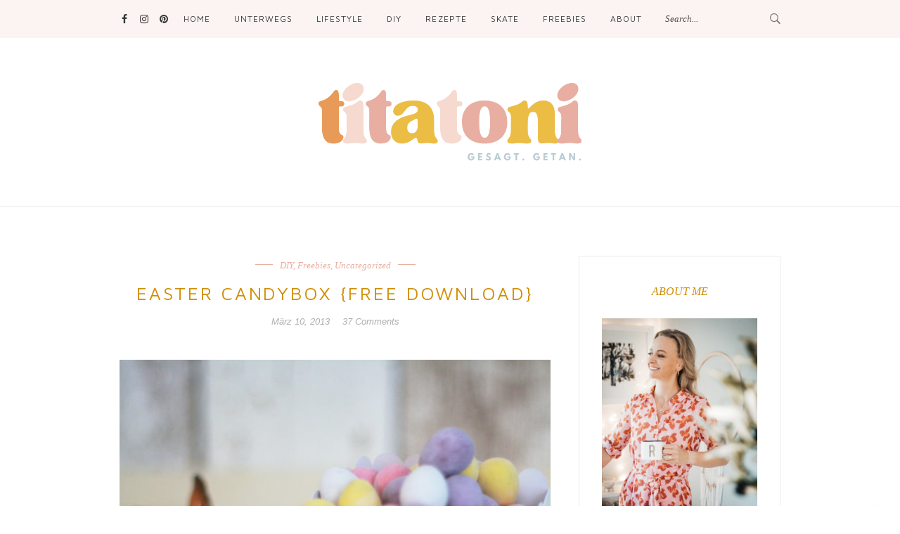

--- FILE ---
content_type: text/html; charset=UTF-8
request_url: https://titatoni.de/easter-candybox-free-download/
body_size: 30322
content:
<!DOCTYPE html>
<html lang="de">
<head>  
  <meta charset="UTF-8">
  <meta name="viewport" content="width=device-width, initial-scale=1">
  <link rel="profile" href="http://gmpg.org/xfn/11">
      <link rel="pingback" href="https://titatoni.de/xmlrpc.php">
      <meta name='robots' content='index, follow, max-image-preview:large, max-snippet:-1, max-video-preview:-1' />

	<!-- This site is optimized with the Yoast SEO plugin v21.4 - https://yoast.com/wordpress/plugins/seo/ -->
	<title>Easter Candybox {free download} &#8226; Titatoni</title>
	<link rel="canonical" href="https://titatoni.de/easter-candybox-free-download/" />
	<meta property="og:locale" content="de_DE" />
	<meta property="og:type" content="article" />
	<meta property="og:title" content="Easter Candybox {free download} &#8226; Titatoni" />
	<meta property="og:description" content="Während sich draußen die Schneemassen türmen, verkürzen wir uns hier die Wartezeit bis zum RICHTIGEN Frühling mit kleinen Osterbasteleien. Die DIY Candybox ist ganz schnell gebastelt: Vorlage auf festen Papier ausdrucken, [&hellip;]" />
	<meta property="og:url" content="https://titatoni.de/easter-candybox-free-download/" />
	<meta property="og:site_name" content="Titatoni" />
	<meta property="article:published_time" content="2013-03-10T08:25:00+00:00" />
	<meta property="article:modified_time" content="2018-05-21T18:04:02+00:00" />
	<meta property="og:image" content="https://titatoni.de/wp-content/uploads/2013/03/1osterbox5.jpg" />
	<meta property="og:image:width" content="580" />
	<meta property="og:image:height" content="870" />
	<meta property="og:image:type" content="image/jpeg" />
	<meta name="author" content="Titatoni" />
	<meta name="twitter:card" content="summary_large_image" />
	<meta name="twitter:creator" content="@titatoni_de" />
	<meta name="twitter:site" content="@titatoni_de" />
	<meta name="twitter:label1" content="Verfasst von" />
	<meta name="twitter:data1" content="Titatoni" />
	<script type="application/ld+json" class="yoast-schema-graph">{"@context":"https://schema.org","@graph":[{"@type":"Article","@id":"https://titatoni.de/easter-candybox-free-download/#article","isPartOf":{"@id":"https://titatoni.de/easter-candybox-free-download/"},"author":{"name":"Titatoni","@id":"https://titatoni.de/#/schema/person/3c8e1710c722529459c46d8c5094678e"},"headline":"Easter Candybox {free download}","datePublished":"2013-03-10T08:25:00+00:00","dateModified":"2018-05-21T18:04:02+00:00","mainEntityOfPage":{"@id":"https://titatoni.de/easter-candybox-free-download/"},"wordCount":100,"commentCount":37,"publisher":{"@id":"https://titatoni.de/#/schema/person/1928ddd2dfd0e31a31a3bdc2b7a8f23e"},"image":{"@id":"https://titatoni.de/easter-candybox-free-download/#primaryimage"},"thumbnailUrl":"https://titatoni.de/wp-content/uploads/2013/03/1osterbox5.jpg","keywords":["That´s life","Tutorials und Anleitungen"],"articleSection":["DIY","Freebies","Uncategorized"],"inLanguage":"de","potentialAction":[{"@type":"CommentAction","name":"Comment","target":["https://titatoni.de/easter-candybox-free-download/#respond"]}]},{"@type":"WebPage","@id":"https://titatoni.de/easter-candybox-free-download/","url":"https://titatoni.de/easter-candybox-free-download/","name":"Easter Candybox {free download} &#8226; Titatoni","isPartOf":{"@id":"https://titatoni.de/#website"},"primaryImageOfPage":{"@id":"https://titatoni.de/easter-candybox-free-download/#primaryimage"},"image":{"@id":"https://titatoni.de/easter-candybox-free-download/#primaryimage"},"thumbnailUrl":"https://titatoni.de/wp-content/uploads/2013/03/1osterbox5.jpg","datePublished":"2013-03-10T08:25:00+00:00","dateModified":"2018-05-21T18:04:02+00:00","breadcrumb":{"@id":"https://titatoni.de/easter-candybox-free-download/#breadcrumb"},"inLanguage":"de","potentialAction":[{"@type":"ReadAction","target":["https://titatoni.de/easter-candybox-free-download/"]}]},{"@type":"ImageObject","inLanguage":"de","@id":"https://titatoni.de/easter-candybox-free-download/#primaryimage","url":"https://titatoni.de/wp-content/uploads/2013/03/1osterbox5.jpg","contentUrl":"https://titatoni.de/wp-content/uploads/2013/03/1osterbox5.jpg","width":580,"height":870},{"@type":"BreadcrumbList","@id":"https://titatoni.de/easter-candybox-free-download/#breadcrumb","itemListElement":[{"@type":"ListItem","position":1,"name":"Startseite","item":"https://titatoni.de/"},{"@type":"ListItem","position":2,"name":"Easter Candybox {free download}"}]},{"@type":"WebSite","@id":"https://titatoni.de/#website","url":"https://titatoni.de/","name":"Titatoni","description":"gesagt.getan.","publisher":{"@id":"https://titatoni.de/#/schema/person/1928ddd2dfd0e31a31a3bdc2b7a8f23e"},"potentialAction":[{"@type":"SearchAction","target":{"@type":"EntryPoint","urlTemplate":"https://titatoni.de/?s={search_term_string}"},"query-input":"required name=search_term_string"}],"inLanguage":"de"},{"@type":["Person","Organization"],"@id":"https://titatoni.de/#/schema/person/1928ddd2dfd0e31a31a3bdc2b7a8f23e","name":"Renate Bretzke","image":{"@type":"ImageObject","inLanguage":"de","@id":"https://titatoni.de/#/schema/person/image/","url":"https://titatoni.de/wp-content/uploads/2020/08/Renaade-Bretzke-titatoni-scaled.jpg","contentUrl":"https://titatoni.de/wp-content/uploads/2020/08/Renaade-Bretzke-titatoni-scaled.jpg","width":2557,"height":2560,"caption":"Renate Bretzke"},"logo":{"@id":"https://titatoni.de/#/schema/person/image/"},"sameAs":["http://titatoni.de"]},{"@type":"Person","@id":"https://titatoni.de/#/schema/person/3c8e1710c722529459c46d8c5094678e","name":"Titatoni"}]}</script>
	<!-- / Yoast SEO plugin. -->


<link href='https://cdn.f11-ads.com' rel='preconnect' />
<link href='https://ads.qualitymedianetwork.de' rel='preconnect' />
<link href='https://cdn.qualitymedianetwork.de' rel='preconnect' />
<link rel="alternate" type="application/rss+xml" title="Titatoni &raquo; Feed" href="https://titatoni.de/feed/" />
<link rel="alternate" type="application/rss+xml" title="Titatoni &raquo; Kommentar-Feed" href="https://titatoni.de/comments/feed/" />
<link rel="alternate" type="application/rss+xml" title="Titatoni &raquo; Easter Candybox {free download}-Kommentar-Feed" href="https://titatoni.de/easter-candybox-free-download/feed/" />
<link rel="alternate" title="oEmbed (JSON)" type="application/json+oembed" href="https://titatoni.de/wp-json/oembed/1.0/embed?url=https%3A%2F%2Ftitatoni.de%2Feaster-candybox-free-download%2F" />
<link rel="alternate" title="oEmbed (XML)" type="text/xml+oembed" href="https://titatoni.de/wp-json/oembed/1.0/embed?url=https%3A%2F%2Ftitatoni.de%2Feaster-candybox-free-download%2F&#038;format=xml" />
<style id='wp-img-auto-sizes-contain-inline-css' type='text/css'>
img:is([sizes=auto i],[sizes^="auto," i]){contain-intrinsic-size:3000px 1500px}
/*# sourceURL=wp-img-auto-sizes-contain-inline-css */
</style>
<style id='wp-emoji-styles-inline-css' type='text/css'>

	img.wp-smiley, img.emoji {
		display: inline !important;
		border: none !important;
		box-shadow: none !important;
		height: 1em !important;
		width: 1em !important;
		margin: 0 0.07em !important;
		vertical-align: -0.1em !important;
		background: none !important;
		padding: 0 !important;
	}
/*# sourceURL=wp-emoji-styles-inline-css */
</style>
<style id='wp-block-library-inline-css' type='text/css'>
:root{--wp-block-synced-color:#7a00df;--wp-block-synced-color--rgb:122,0,223;--wp-bound-block-color:var(--wp-block-synced-color);--wp-editor-canvas-background:#ddd;--wp-admin-theme-color:#007cba;--wp-admin-theme-color--rgb:0,124,186;--wp-admin-theme-color-darker-10:#006ba1;--wp-admin-theme-color-darker-10--rgb:0,107,160.5;--wp-admin-theme-color-darker-20:#005a87;--wp-admin-theme-color-darker-20--rgb:0,90,135;--wp-admin-border-width-focus:2px}@media (min-resolution:192dpi){:root{--wp-admin-border-width-focus:1.5px}}.wp-element-button{cursor:pointer}:root .has-very-light-gray-background-color{background-color:#eee}:root .has-very-dark-gray-background-color{background-color:#313131}:root .has-very-light-gray-color{color:#eee}:root .has-very-dark-gray-color{color:#313131}:root .has-vivid-green-cyan-to-vivid-cyan-blue-gradient-background{background:linear-gradient(135deg,#00d084,#0693e3)}:root .has-purple-crush-gradient-background{background:linear-gradient(135deg,#34e2e4,#4721fb 50%,#ab1dfe)}:root .has-hazy-dawn-gradient-background{background:linear-gradient(135deg,#faaca8,#dad0ec)}:root .has-subdued-olive-gradient-background{background:linear-gradient(135deg,#fafae1,#67a671)}:root .has-atomic-cream-gradient-background{background:linear-gradient(135deg,#fdd79a,#004a59)}:root .has-nightshade-gradient-background{background:linear-gradient(135deg,#330968,#31cdcf)}:root .has-midnight-gradient-background{background:linear-gradient(135deg,#020381,#2874fc)}:root{--wp--preset--font-size--normal:16px;--wp--preset--font-size--huge:42px}.has-regular-font-size{font-size:1em}.has-larger-font-size{font-size:2.625em}.has-normal-font-size{font-size:var(--wp--preset--font-size--normal)}.has-huge-font-size{font-size:var(--wp--preset--font-size--huge)}.has-text-align-center{text-align:center}.has-text-align-left{text-align:left}.has-text-align-right{text-align:right}.has-fit-text{white-space:nowrap!important}#end-resizable-editor-section{display:none}.aligncenter{clear:both}.items-justified-left{justify-content:flex-start}.items-justified-center{justify-content:center}.items-justified-right{justify-content:flex-end}.items-justified-space-between{justify-content:space-between}.screen-reader-text{border:0;clip-path:inset(50%);height:1px;margin:-1px;overflow:hidden;padding:0;position:absolute;width:1px;word-wrap:normal!important}.screen-reader-text:focus{background-color:#ddd;clip-path:none;color:#444;display:block;font-size:1em;height:auto;left:5px;line-height:normal;padding:15px 23px 14px;text-decoration:none;top:5px;width:auto;z-index:100000}html :where(.has-border-color){border-style:solid}html :where([style*=border-top-color]){border-top-style:solid}html :where([style*=border-right-color]){border-right-style:solid}html :where([style*=border-bottom-color]){border-bottom-style:solid}html :where([style*=border-left-color]){border-left-style:solid}html :where([style*=border-width]){border-style:solid}html :where([style*=border-top-width]){border-top-style:solid}html :where([style*=border-right-width]){border-right-style:solid}html :where([style*=border-bottom-width]){border-bottom-style:solid}html :where([style*=border-left-width]){border-left-style:solid}html :where(img[class*=wp-image-]){height:auto;max-width:100%}:where(figure){margin:0 0 1em}html :where(.is-position-sticky){--wp-admin--admin-bar--position-offset:var(--wp-admin--admin-bar--height,0px)}@media screen and (max-width:600px){html :where(.is-position-sticky){--wp-admin--admin-bar--position-offset:0px}}

/*# sourceURL=wp-block-library-inline-css */
</style><style id='wp-block-image-inline-css' type='text/css'>
.wp-block-image>a,.wp-block-image>figure>a{display:inline-block}.wp-block-image img{box-sizing:border-box;height:auto;max-width:100%;vertical-align:bottom}@media not (prefers-reduced-motion){.wp-block-image img.hide{visibility:hidden}.wp-block-image img.show{animation:show-content-image .4s}}.wp-block-image[style*=border-radius] img,.wp-block-image[style*=border-radius]>a{border-radius:inherit}.wp-block-image.has-custom-border img{box-sizing:border-box}.wp-block-image.aligncenter{text-align:center}.wp-block-image.alignfull>a,.wp-block-image.alignwide>a{width:100%}.wp-block-image.alignfull img,.wp-block-image.alignwide img{height:auto;width:100%}.wp-block-image .aligncenter,.wp-block-image .alignleft,.wp-block-image .alignright,.wp-block-image.aligncenter,.wp-block-image.alignleft,.wp-block-image.alignright{display:table}.wp-block-image .aligncenter>figcaption,.wp-block-image .alignleft>figcaption,.wp-block-image .alignright>figcaption,.wp-block-image.aligncenter>figcaption,.wp-block-image.alignleft>figcaption,.wp-block-image.alignright>figcaption{caption-side:bottom;display:table-caption}.wp-block-image .alignleft{float:left;margin:.5em 1em .5em 0}.wp-block-image .alignright{float:right;margin:.5em 0 .5em 1em}.wp-block-image .aligncenter{margin-left:auto;margin-right:auto}.wp-block-image :where(figcaption){margin-bottom:1em;margin-top:.5em}.wp-block-image.is-style-circle-mask img{border-radius:9999px}@supports ((-webkit-mask-image:none) or (mask-image:none)) or (-webkit-mask-image:none){.wp-block-image.is-style-circle-mask img{border-radius:0;-webkit-mask-image:url('data:image/svg+xml;utf8,<svg viewBox="0 0 100 100" xmlns="http://www.w3.org/2000/svg"><circle cx="50" cy="50" r="50"/></svg>');mask-image:url('data:image/svg+xml;utf8,<svg viewBox="0 0 100 100" xmlns="http://www.w3.org/2000/svg"><circle cx="50" cy="50" r="50"/></svg>');mask-mode:alpha;-webkit-mask-position:center;mask-position:center;-webkit-mask-repeat:no-repeat;mask-repeat:no-repeat;-webkit-mask-size:contain;mask-size:contain}}:root :where(.wp-block-image.is-style-rounded img,.wp-block-image .is-style-rounded img){border-radius:9999px}.wp-block-image figure{margin:0}.wp-lightbox-container{display:flex;flex-direction:column;position:relative}.wp-lightbox-container img{cursor:zoom-in}.wp-lightbox-container img:hover+button{opacity:1}.wp-lightbox-container button{align-items:center;backdrop-filter:blur(16px) saturate(180%);background-color:#5a5a5a40;border:none;border-radius:4px;cursor:zoom-in;display:flex;height:20px;justify-content:center;opacity:0;padding:0;position:absolute;right:16px;text-align:center;top:16px;width:20px;z-index:100}@media not (prefers-reduced-motion){.wp-lightbox-container button{transition:opacity .2s ease}}.wp-lightbox-container button:focus-visible{outline:3px auto #5a5a5a40;outline:3px auto -webkit-focus-ring-color;outline-offset:3px}.wp-lightbox-container button:hover{cursor:pointer;opacity:1}.wp-lightbox-container button:focus{opacity:1}.wp-lightbox-container button:focus,.wp-lightbox-container button:hover,.wp-lightbox-container button:not(:hover):not(:active):not(.has-background){background-color:#5a5a5a40;border:none}.wp-lightbox-overlay{box-sizing:border-box;cursor:zoom-out;height:100vh;left:0;overflow:hidden;position:fixed;top:0;visibility:hidden;width:100%;z-index:100000}.wp-lightbox-overlay .close-button{align-items:center;cursor:pointer;display:flex;justify-content:center;min-height:40px;min-width:40px;padding:0;position:absolute;right:calc(env(safe-area-inset-right) + 16px);top:calc(env(safe-area-inset-top) + 16px);z-index:5000000}.wp-lightbox-overlay .close-button:focus,.wp-lightbox-overlay .close-button:hover,.wp-lightbox-overlay .close-button:not(:hover):not(:active):not(.has-background){background:none;border:none}.wp-lightbox-overlay .lightbox-image-container{height:var(--wp--lightbox-container-height);left:50%;overflow:hidden;position:absolute;top:50%;transform:translate(-50%,-50%);transform-origin:top left;width:var(--wp--lightbox-container-width);z-index:9999999999}.wp-lightbox-overlay .wp-block-image{align-items:center;box-sizing:border-box;display:flex;height:100%;justify-content:center;margin:0;position:relative;transform-origin:0 0;width:100%;z-index:3000000}.wp-lightbox-overlay .wp-block-image img{height:var(--wp--lightbox-image-height);min-height:var(--wp--lightbox-image-height);min-width:var(--wp--lightbox-image-width);width:var(--wp--lightbox-image-width)}.wp-lightbox-overlay .wp-block-image figcaption{display:none}.wp-lightbox-overlay button{background:none;border:none}.wp-lightbox-overlay .scrim{background-color:#fff;height:100%;opacity:.9;position:absolute;width:100%;z-index:2000000}.wp-lightbox-overlay.active{visibility:visible}@media not (prefers-reduced-motion){.wp-lightbox-overlay.active{animation:turn-on-visibility .25s both}.wp-lightbox-overlay.active img{animation:turn-on-visibility .35s both}.wp-lightbox-overlay.show-closing-animation:not(.active){animation:turn-off-visibility .35s both}.wp-lightbox-overlay.show-closing-animation:not(.active) img{animation:turn-off-visibility .25s both}.wp-lightbox-overlay.zoom.active{animation:none;opacity:1;visibility:visible}.wp-lightbox-overlay.zoom.active .lightbox-image-container{animation:lightbox-zoom-in .4s}.wp-lightbox-overlay.zoom.active .lightbox-image-container img{animation:none}.wp-lightbox-overlay.zoom.active .scrim{animation:turn-on-visibility .4s forwards}.wp-lightbox-overlay.zoom.show-closing-animation:not(.active){animation:none}.wp-lightbox-overlay.zoom.show-closing-animation:not(.active) .lightbox-image-container{animation:lightbox-zoom-out .4s}.wp-lightbox-overlay.zoom.show-closing-animation:not(.active) .lightbox-image-container img{animation:none}.wp-lightbox-overlay.zoom.show-closing-animation:not(.active) .scrim{animation:turn-off-visibility .4s forwards}}@keyframes show-content-image{0%{visibility:hidden}99%{visibility:hidden}to{visibility:visible}}@keyframes turn-on-visibility{0%{opacity:0}to{opacity:1}}@keyframes turn-off-visibility{0%{opacity:1;visibility:visible}99%{opacity:0;visibility:visible}to{opacity:0;visibility:hidden}}@keyframes lightbox-zoom-in{0%{transform:translate(calc((-100vw + var(--wp--lightbox-scrollbar-width))/2 + var(--wp--lightbox-initial-left-position)),calc(-50vh + var(--wp--lightbox-initial-top-position))) scale(var(--wp--lightbox-scale))}to{transform:translate(-50%,-50%) scale(1)}}@keyframes lightbox-zoom-out{0%{transform:translate(-50%,-50%) scale(1);visibility:visible}99%{visibility:visible}to{transform:translate(calc((-100vw + var(--wp--lightbox-scrollbar-width))/2 + var(--wp--lightbox-initial-left-position)),calc(-50vh + var(--wp--lightbox-initial-top-position))) scale(var(--wp--lightbox-scale));visibility:hidden}}
/*# sourceURL=https://titatoni.de/wp-includes/blocks/image/style.min.css */
</style>
<style id='wp-block-spacer-inline-css' type='text/css'>
.wp-block-spacer{clear:both}
/*# sourceURL=https://titatoni.de/wp-includes/blocks/spacer/style.min.css */
</style>
<style id='global-styles-inline-css' type='text/css'>
:root{--wp--preset--aspect-ratio--square: 1;--wp--preset--aspect-ratio--4-3: 4/3;--wp--preset--aspect-ratio--3-4: 3/4;--wp--preset--aspect-ratio--3-2: 3/2;--wp--preset--aspect-ratio--2-3: 2/3;--wp--preset--aspect-ratio--16-9: 16/9;--wp--preset--aspect-ratio--9-16: 9/16;--wp--preset--color--black: #000000;--wp--preset--color--cyan-bluish-gray: #abb8c3;--wp--preset--color--white: #ffffff;--wp--preset--color--pale-pink: #f78da7;--wp--preset--color--vivid-red: #cf2e2e;--wp--preset--color--luminous-vivid-orange: #ff6900;--wp--preset--color--luminous-vivid-amber: #fcb900;--wp--preset--color--light-green-cyan: #7bdcb5;--wp--preset--color--vivid-green-cyan: #00d084;--wp--preset--color--pale-cyan-blue: #8ed1fc;--wp--preset--color--vivid-cyan-blue: #0693e3;--wp--preset--color--vivid-purple: #9b51e0;--wp--preset--gradient--vivid-cyan-blue-to-vivid-purple: linear-gradient(135deg,rgb(6,147,227) 0%,rgb(155,81,224) 100%);--wp--preset--gradient--light-green-cyan-to-vivid-green-cyan: linear-gradient(135deg,rgb(122,220,180) 0%,rgb(0,208,130) 100%);--wp--preset--gradient--luminous-vivid-amber-to-luminous-vivid-orange: linear-gradient(135deg,rgb(252,185,0) 0%,rgb(255,105,0) 100%);--wp--preset--gradient--luminous-vivid-orange-to-vivid-red: linear-gradient(135deg,rgb(255,105,0) 0%,rgb(207,46,46) 100%);--wp--preset--gradient--very-light-gray-to-cyan-bluish-gray: linear-gradient(135deg,rgb(238,238,238) 0%,rgb(169,184,195) 100%);--wp--preset--gradient--cool-to-warm-spectrum: linear-gradient(135deg,rgb(74,234,220) 0%,rgb(151,120,209) 20%,rgb(207,42,186) 40%,rgb(238,44,130) 60%,rgb(251,105,98) 80%,rgb(254,248,76) 100%);--wp--preset--gradient--blush-light-purple: linear-gradient(135deg,rgb(255,206,236) 0%,rgb(152,150,240) 100%);--wp--preset--gradient--blush-bordeaux: linear-gradient(135deg,rgb(254,205,165) 0%,rgb(254,45,45) 50%,rgb(107,0,62) 100%);--wp--preset--gradient--luminous-dusk: linear-gradient(135deg,rgb(255,203,112) 0%,rgb(199,81,192) 50%,rgb(65,88,208) 100%);--wp--preset--gradient--pale-ocean: linear-gradient(135deg,rgb(255,245,203) 0%,rgb(182,227,212) 50%,rgb(51,167,181) 100%);--wp--preset--gradient--electric-grass: linear-gradient(135deg,rgb(202,248,128) 0%,rgb(113,206,126) 100%);--wp--preset--gradient--midnight: linear-gradient(135deg,rgb(2,3,129) 0%,rgb(40,116,252) 100%);--wp--preset--font-size--small: 13px;--wp--preset--font-size--medium: 20px;--wp--preset--font-size--large: 36px;--wp--preset--font-size--x-large: 42px;--wp--preset--spacing--20: 0.44rem;--wp--preset--spacing--30: 0.67rem;--wp--preset--spacing--40: 1rem;--wp--preset--spacing--50: 1.5rem;--wp--preset--spacing--60: 2.25rem;--wp--preset--spacing--70: 3.38rem;--wp--preset--spacing--80: 5.06rem;--wp--preset--shadow--natural: 6px 6px 9px rgba(0, 0, 0, 0.2);--wp--preset--shadow--deep: 12px 12px 50px rgba(0, 0, 0, 0.4);--wp--preset--shadow--sharp: 6px 6px 0px rgba(0, 0, 0, 0.2);--wp--preset--shadow--outlined: 6px 6px 0px -3px rgb(255, 255, 255), 6px 6px rgb(0, 0, 0);--wp--preset--shadow--crisp: 6px 6px 0px rgb(0, 0, 0);}:where(.is-layout-flex){gap: 0.5em;}:where(.is-layout-grid){gap: 0.5em;}body .is-layout-flex{display: flex;}.is-layout-flex{flex-wrap: wrap;align-items: center;}.is-layout-flex > :is(*, div){margin: 0;}body .is-layout-grid{display: grid;}.is-layout-grid > :is(*, div){margin: 0;}:where(.wp-block-columns.is-layout-flex){gap: 2em;}:where(.wp-block-columns.is-layout-grid){gap: 2em;}:where(.wp-block-post-template.is-layout-flex){gap: 1.25em;}:where(.wp-block-post-template.is-layout-grid){gap: 1.25em;}.has-black-color{color: var(--wp--preset--color--black) !important;}.has-cyan-bluish-gray-color{color: var(--wp--preset--color--cyan-bluish-gray) !important;}.has-white-color{color: var(--wp--preset--color--white) !important;}.has-pale-pink-color{color: var(--wp--preset--color--pale-pink) !important;}.has-vivid-red-color{color: var(--wp--preset--color--vivid-red) !important;}.has-luminous-vivid-orange-color{color: var(--wp--preset--color--luminous-vivid-orange) !important;}.has-luminous-vivid-amber-color{color: var(--wp--preset--color--luminous-vivid-amber) !important;}.has-light-green-cyan-color{color: var(--wp--preset--color--light-green-cyan) !important;}.has-vivid-green-cyan-color{color: var(--wp--preset--color--vivid-green-cyan) !important;}.has-pale-cyan-blue-color{color: var(--wp--preset--color--pale-cyan-blue) !important;}.has-vivid-cyan-blue-color{color: var(--wp--preset--color--vivid-cyan-blue) !important;}.has-vivid-purple-color{color: var(--wp--preset--color--vivid-purple) !important;}.has-black-background-color{background-color: var(--wp--preset--color--black) !important;}.has-cyan-bluish-gray-background-color{background-color: var(--wp--preset--color--cyan-bluish-gray) !important;}.has-white-background-color{background-color: var(--wp--preset--color--white) !important;}.has-pale-pink-background-color{background-color: var(--wp--preset--color--pale-pink) !important;}.has-vivid-red-background-color{background-color: var(--wp--preset--color--vivid-red) !important;}.has-luminous-vivid-orange-background-color{background-color: var(--wp--preset--color--luminous-vivid-orange) !important;}.has-luminous-vivid-amber-background-color{background-color: var(--wp--preset--color--luminous-vivid-amber) !important;}.has-light-green-cyan-background-color{background-color: var(--wp--preset--color--light-green-cyan) !important;}.has-vivid-green-cyan-background-color{background-color: var(--wp--preset--color--vivid-green-cyan) !important;}.has-pale-cyan-blue-background-color{background-color: var(--wp--preset--color--pale-cyan-blue) !important;}.has-vivid-cyan-blue-background-color{background-color: var(--wp--preset--color--vivid-cyan-blue) !important;}.has-vivid-purple-background-color{background-color: var(--wp--preset--color--vivid-purple) !important;}.has-black-border-color{border-color: var(--wp--preset--color--black) !important;}.has-cyan-bluish-gray-border-color{border-color: var(--wp--preset--color--cyan-bluish-gray) !important;}.has-white-border-color{border-color: var(--wp--preset--color--white) !important;}.has-pale-pink-border-color{border-color: var(--wp--preset--color--pale-pink) !important;}.has-vivid-red-border-color{border-color: var(--wp--preset--color--vivid-red) !important;}.has-luminous-vivid-orange-border-color{border-color: var(--wp--preset--color--luminous-vivid-orange) !important;}.has-luminous-vivid-amber-border-color{border-color: var(--wp--preset--color--luminous-vivid-amber) !important;}.has-light-green-cyan-border-color{border-color: var(--wp--preset--color--light-green-cyan) !important;}.has-vivid-green-cyan-border-color{border-color: var(--wp--preset--color--vivid-green-cyan) !important;}.has-pale-cyan-blue-border-color{border-color: var(--wp--preset--color--pale-cyan-blue) !important;}.has-vivid-cyan-blue-border-color{border-color: var(--wp--preset--color--vivid-cyan-blue) !important;}.has-vivid-purple-border-color{border-color: var(--wp--preset--color--vivid-purple) !important;}.has-vivid-cyan-blue-to-vivid-purple-gradient-background{background: var(--wp--preset--gradient--vivid-cyan-blue-to-vivid-purple) !important;}.has-light-green-cyan-to-vivid-green-cyan-gradient-background{background: var(--wp--preset--gradient--light-green-cyan-to-vivid-green-cyan) !important;}.has-luminous-vivid-amber-to-luminous-vivid-orange-gradient-background{background: var(--wp--preset--gradient--luminous-vivid-amber-to-luminous-vivid-orange) !important;}.has-luminous-vivid-orange-to-vivid-red-gradient-background{background: var(--wp--preset--gradient--luminous-vivid-orange-to-vivid-red) !important;}.has-very-light-gray-to-cyan-bluish-gray-gradient-background{background: var(--wp--preset--gradient--very-light-gray-to-cyan-bluish-gray) !important;}.has-cool-to-warm-spectrum-gradient-background{background: var(--wp--preset--gradient--cool-to-warm-spectrum) !important;}.has-blush-light-purple-gradient-background{background: var(--wp--preset--gradient--blush-light-purple) !important;}.has-blush-bordeaux-gradient-background{background: var(--wp--preset--gradient--blush-bordeaux) !important;}.has-luminous-dusk-gradient-background{background: var(--wp--preset--gradient--luminous-dusk) !important;}.has-pale-ocean-gradient-background{background: var(--wp--preset--gradient--pale-ocean) !important;}.has-electric-grass-gradient-background{background: var(--wp--preset--gradient--electric-grass) !important;}.has-midnight-gradient-background{background: var(--wp--preset--gradient--midnight) !important;}.has-small-font-size{font-size: var(--wp--preset--font-size--small) !important;}.has-medium-font-size{font-size: var(--wp--preset--font-size--medium) !important;}.has-large-font-size{font-size: var(--wp--preset--font-size--large) !important;}.has-x-large-font-size{font-size: var(--wp--preset--font-size--x-large) !important;}
/*# sourceURL=global-styles-inline-css */
</style>

<style id='classic-theme-styles-inline-css' type='text/css'>
/*! This file is auto-generated */
.wp-block-button__link{color:#fff;background-color:#32373c;border-radius:9999px;box-shadow:none;text-decoration:none;padding:calc(.667em + 2px) calc(1.333em + 2px);font-size:1.125em}.wp-block-file__button{background:#32373c;color:#fff;text-decoration:none}
/*# sourceURL=/wp-includes/css/classic-themes.min.css */
</style>
<link rel='stylesheet' id='bootstrap-css' href='https://titatoni.de/wp-content/themes/inka/css/bootstrap.min.css?ver=6.9' type='text/css' media='all' />
<link rel='stylesheet' id='deo_font_icons-css' href='https://titatoni.de/wp-content/themes/inka/css/font-icons.css?ver=6.9' type='text/css' media='all' />
<link rel='stylesheet' id='recent-posts-widget-with-thumbnails-public-style-css' href='https://titatoni.de/wp-content/plugins/recent-posts-widget-with-thumbnails/public.css?ver=7.1.1' type='text/css' media='all' />
<link rel='stylesheet' id='deo_parent_style-css' href='https://titatoni.de/wp-content/themes/inka/style.css?ver=6.9' type='text/css' media='all' />
<link rel='stylesheet' id='kirki-styles-deo_config-css' href='https://titatoni.de/wp-content/themes/inka/inc/kirki/assets/css/kirki-styles.css?ver=3.0.18' type='text/css' media='all' />
<style id='kirki-styles-deo_config-inline-css' type='text/css'>
a, .loader, .widget_recent_entries ul li a:hover, .recent-posts-title a:hover, .owl-next:hover i, .owl-prev:hover i, .socials--nobase a:hover, .entry__title:hover a, .entry__meta li a:hover, .instagram-feed > p a:hover, .entry-tags a:hover, .related-posts__entry-title a:hover, .comment-edit-link, .widget_categories li a:hover, .widget-popular-posts__entry-title a:hover, .nav__menu > li > a:hover, .nav__menu > .active > a, .nav__dropdown-menu > li > a:hover, .nav__dropdown-submenu > .nav__dropdown-menu > li > a:hover, .entry__meta__category{color:#e9aea2;}.entry__meta__category:before, .entry__meta__category:after, .btn:hover, .btn-color, .btn-button:hover, .btn-button:focus, .owl-page.active span, .owl-carousel.dark-dots .owl-page.active span, .socials a:hover, .pagination__link a:hover, .mc4wp-form-fields input[type=submit]:hover, .widget_tag_cloud a:hover, .nav__icon-toggle:focus .nav__icon-toggle-bar, .nav__icon-toggle:hover .nav__icon-toggle-bar, #back-to-top:hover{background-color:#e9aea2;}input:focus, textarea:focus, .entry__read-more{border-color:#e9aea2;}.nav{background-color:#fcf4f2;}.sidebar .widget_mc4wp_form_widget{background-color:#e89a59;}h1,h2,h3,h4,h5,h6{font-family:"Maven Pro", Helvetica, Arial, sans-serif;letter-spacing:0.11em;line-height:1.3;color:#d18e00;}h1{font-size:28px;}h2{font-size:26px;}h3{font-size:24px;}h4{font-size:20px;}h5{font-size:18px;}h6{font-size:15px;}.entry__meta__date, .entry__meta__comments a{font-family:-apple-system, BlinkMacSystemFont, "Segoe UI", Roboto, Oxygen-Sans, Ubuntu, Cantarell, "Helvetica Neue", sans-serif;font-size:13px;color:#aeaeae;}body, .related-posts__entry-title, .entry__article p, .entry__excerpt p{font-family:-apple-system, BlinkMacSystemFont, "Segoe UI", Roboto, Oxygen-Sans, Ubuntu, Cantarell, "Helvetica Neue", sans-serif;font-size:15px;line-height:26px;color:#7c7c7c;}
/*# sourceURL=kirki-styles-deo_config-inline-css */
</style>
<link rel='stylesheet' id='deo_child_style-css' href='https://titatoni.de/wp-content/themes/inka-child/style.css?ver=6.9' type='text/css' media='all' />
<script>window.gdprAppliesGlobally=true;if(!("cmp_id" in window)||window.cmp_id<1){window.cmp_id=0}if(!("cmp_cdid" in window)){window.cmp_cdid="090af9b9214d5"}if(!("cmp_params" in window)){window.cmp_params=""}if(!("cmp_host" in window)){window.cmp_host="delivery.consentmanager.net"}if(!("cmp_cdn" in window)){window.cmp_cdn="cdn.consentmanager.net"}if(!("cmp_proto" in window)){window.cmp_proto="https:"}if(!("cmp_codesrc" in window)){window.cmp_codesrc="10"}window.cmp_getsupportedLangs=function(){var b=["DE","EN","FR","IT","NO","DA","FI","ES","PT","RO","BG","ET","EL","GA","HR","LV","LT","MT","NL","PL","SV","SK","SL","CS","HU","RU","SR","ZH","TR","UK","AR","BS"];if("cmp_customlanguages" in window){for(var a=0;a<window.cmp_customlanguages.length;a++){b.push(window.cmp_customlanguages[a].l.toUpperCase())}}return b};window.cmp_getRTLLangs=function(){var a=["AR"];if("cmp_customlanguages" in window){for(var b=0;b<window.cmp_customlanguages.length;b++){if("r" in window.cmp_customlanguages[b]&&window.cmp_customlanguages[b].r){a.push(window.cmp_customlanguages[b].l)}}}return a};window.cmp_getlang=function(j){if(typeof(j)!="boolean"){j=true}if(j&&typeof(cmp_getlang.usedlang)=="string"&&cmp_getlang.usedlang!==""){return cmp_getlang.usedlang}var g=window.cmp_getsupportedLangs();var c=[];var f=location.hash;var e=location.search;var a="languages" in navigator?navigator.languages:[];if(f.indexOf("cmplang=")!=-1){c.push(f.substr(f.indexOf("cmplang=")+8,2).toUpperCase())}else{if(e.indexOf("cmplang=")!=-1){c.push(e.substr(e.indexOf("cmplang=")+8,2).toUpperCase())}else{if("cmp_setlang" in window&&window.cmp_setlang!=""){c.push(window.cmp_setlang.toUpperCase())}else{if(a.length>0){for(var d=0;d<a.length;d++){c.push(a[d])}}}}}if("language" in navigator){c.push(navigator.language)}if("userLanguage" in navigator){c.push(navigator.userLanguage)}var h="";for(var d=0;d<c.length;d++){var b=c[d].toUpperCase();if(g.indexOf(b)!=-1){h=b;break}if(b.indexOf("-")!=-1){b=b.substr(0,2)}if(g.indexOf(b)!=-1){h=b;break}}if(h==""&&typeof(cmp_getlang.defaultlang)=="string"&&cmp_getlang.defaultlang!==""){return cmp_getlang.defaultlang}else{if(h==""){h="EN"}}h=h.toUpperCase();return h};(function(){var n=document;var p=n.getElementsByTagName;var q=window;var f="";var b="_en";if("cmp_getlang" in q){f=q.cmp_getlang().toLowerCase();if("cmp_customlanguages" in q){for(var h=0;h<q.cmp_customlanguages.length;h++){if(q.cmp_customlanguages[h].l.toUpperCase()==f.toUpperCase()){f="en";break}}}b="_"+f}function g(i,e){var t="";i+="=";var s=i.length;var d=location;if(d.hash.indexOf(i)!=-1){t=d.hash.substr(d.hash.indexOf(i)+s,9999)}else{if(d.search.indexOf(i)!=-1){t=d.search.substr(d.search.indexOf(i)+s,9999)}else{return e}}if(t.indexOf("&")!=-1){t=t.substr(0,t.indexOf("&"))}return t}var j=("cmp_proto" in q)?q.cmp_proto:"https:";if(j!="http:"&&j!="https:"){j="https:"}var k=("cmp_ref" in q)?q.cmp_ref:location.href;var r=n.createElement("script");r.setAttribute("data-cmp-ab","1");var c=g("cmpdesign","cmp_design" in q?q.cmp_design:"");var a=g("cmpregulationkey","cmp_regulationkey" in q?q.cmp_regulationkey:"");var o=g("cmpatt","cmp_att" in q?q.cmp_att:"");r.src=j+"//"+q.cmp_host+"/delivery/cmp.php?"+("cmp_id" in q&&q.cmp_id>0?"id="+q.cmp_id:"")+("cmp_cdid" in q?"&cdid="+q.cmp_cdid:"")+"&h="+encodeURIComponent(k)+(c!=""?"&cmpdesign="+encodeURIComponent(c):"")+(a!=""?"&cmpregulationkey="+encodeURIComponent(a):"")+(o!=""?"&cmpatt="+encodeURIComponent(o):"")+("cmp_params" in q?"&"+q.cmp_params:"")+(n.cookie.length>0?"&__cmpfcc=1":"")+"&l="+f.toLowerCase()+"&o="+(new Date()).getTime();r.type="text/javascript";r.async=true;if(n.currentScript&&n.currentScript.parentElement){n.currentScript.parentElement.appendChild(r)}else{if(n.body){n.body.appendChild(r)}else{var m=p("body");if(m.length==0){m=p("div")}if(m.length==0){m=p("span")}if(m.length==0){m=p("ins")}if(m.length==0){m=p("script")}if(m.length==0){m=p("head")}if(m.length>0){m[0].appendChild(r)}}}var r=n.createElement("script");r.src=j+"//"+q.cmp_cdn+"/delivery/js/cmp"+b+".min.js";r.type="text/javascript";r.setAttribute("data-cmp-ab","1");r.async=true;if(n.currentScript&&n.currentScript.parentElement){n.currentScript.parentElement.appendChild(r)}else{if(n.body){n.body.appendChild(r)}else{var m=p("body");if(m.length==0){m=p("div")}if(m.length==0){m=p("span")}if(m.length==0){m=p("ins")}if(m.length==0){m=p("script")}if(m.length==0){m=p("head")}if(m.length>0){m[0].appendChild(r)}}}})();window.cmp_addFrame=function(b){if(!window.frames[b]){if(document.body){var a=document.createElement("iframe");a.style.cssText="display:none";if("cmp_cdn" in window&&"cmp_ultrablocking" in window&&window.cmp_ultrablocking>0){a.src="//"+window.cmp_cdn+"/delivery/empty.html"}a.name=b;document.body.appendChild(a)}else{window.setTimeout(window.cmp_addFrame,10,b)}}};window.cmp_rc=function(h){var b=document.cookie;var f="";var d=0;while(b!=""&&d<100){d++;while(b.substr(0,1)==" "){b=b.substr(1,b.length)}var g=b.substring(0,b.indexOf("="));if(b.indexOf(";")!=-1){var c=b.substring(b.indexOf("=")+1,b.indexOf(";"))}else{var c=b.substr(b.indexOf("=")+1,b.length)}if(h==g){f=c}var e=b.indexOf(";")+1;if(e==0){e=b.length}b=b.substring(e,b.length)}return(f)};window.cmp_stub=function(){var a=arguments;__cmp.a=__cmp.a||[];if(!a.length){return __cmp.a}else{if(a[0]==="ping"){if(a[1]===2){a[2]({gdprApplies:gdprAppliesGlobally,cmpLoaded:false,cmpStatus:"stub",displayStatus:"hidden",apiVersion:"2.0",cmpId:31},true)}else{a[2](false,true)}}else{if(a[0]==="getUSPData"){a[2]({version:1,uspString:window.cmp_rc("")},true)}else{if(a[0]==="getTCData"){__cmp.a.push([].slice.apply(a))}else{if(a[0]==="addEventListener"||a[0]==="removeEventListener"){__cmp.a.push([].slice.apply(a))}else{if(a.length==4&&a[3]===false){a[2]({},false)}else{__cmp.a.push([].slice.apply(a))}}}}}}};window.cmp_gppstub=function(){var a=arguments;__gpp.q=__gpp.q||[];if(!a.length){return __gpp.q}var g=a[0];var f=a.length>1?a[1]:null;var e=a.length>2?a[2]:null;if(g==="ping"){return{gppVersion:"1.0",cmpStatus:"stub",cmpDisplayStatus:"hidden",apiSupport:["tcfeuv2","tcfva","usnat"],currentAPI:"",cmpId:31}}else{if(g==="addEventListener"){__gpp.e=__gpp.e||[];if(!("lastId" in __gpp)){__gpp.lastId=0}__gpp.lastId++;var c=__gpp.lastId;__gpp.e.push({id:c,callback:f});return{eventName:"listenerRegistered",listenerId:c,data:true,pingData:{gppVersion:"1.0",cmpStatus:"stub",cmpDisplayStatus:"hidden",apiSupport:[],currentAPI:"",cmpId:31}}}else{if(g==="removeEventListener"){var h=false;__gpp.e=__gpp.e||[];for(var d=0;d<__gpp.e.length;d++){if(__gpp.e[d].id==e){__gpp.e[d].splice(d,1);h=true;break}}return{eventName:"listenerRemoved",listenerId:e,data:h}}else{if(g==="hasSection"||g==="getSection"||g==="getField"||g==="getGPPString"){return null}else{__gpp.q.push([].slice.apply(a))}}}}};window.cmp_msghandler=function(d){var a=typeof d.data==="string";try{var c=a?JSON.parse(d.data):d.data}catch(f){var c=null}if(typeof(c)==="object"&&c!==null&&"__cmpCall" in c){var b=c.__cmpCall;window.__cmp(b.command,b.parameter,function(h,g){var e={__cmpReturn:{returnValue:h,success:g,callId:b.callId}};d.source.postMessage(a?JSON.stringify(e):e,"*")})}if(typeof(c)==="object"&&c!==null&&"__uspapiCall" in c){var b=c.__uspapiCall;window.__uspapi(b.command,b.version,function(h,g){var e={__uspapiReturn:{returnValue:h,success:g,callId:b.callId}};d.source.postMessage(a?JSON.stringify(e):e,"*")})}if(typeof(c)==="object"&&c!==null&&"__tcfapiCall" in c){var b=c.__tcfapiCall;window.__tcfapi(b.command,b.version,function(h,g){var e={__tcfapiReturn:{returnValue:h,success:g,callId:b.callId}};d.source.postMessage(a?JSON.stringify(e):e,"*")},b.parameter)}if(typeof(c)==="object"&&c!==null&&"__gppCall" in c){var b=c.__gppCall;window.__gpp(b.command,function(h,g){var e={__gppReturn:{returnValue:h,success:g,callId:b.callId}};d.source.postMessage(a?JSON.stringify(e):e,"*")},b.parameter,"version" in b?b.version:1)}};window.cmp_setStub=function(a){if(!(a in window)||(typeof(window[a])!=="function"&&typeof(window[a])!=="object"&&(typeof(window[a])==="undefined"||window[a]!==null))){window[a]=window.cmp_stub;window[a].msgHandler=window.cmp_msghandler;window.addEventListener("message",window.cmp_msghandler,false)}};window.cmp_setGppStub=function(a){if(!(a in window)||(typeof(window[a])!=="function"&&typeof(window[a])!=="object"&&(typeof(window[a])==="undefined"||window[a]!==null))){window[a]=window.cmp_gppstub;window[a].msgHandler=window.cmp_msghandler;window.addEventListener("message",window.cmp_msghandler,false)}};window.cmp_addFrame("__cmpLocator");if(!("cmp_disableusp" in window)||!window.cmp_disableusp){window.cmp_addFrame("__uspapiLocator")}if(!("cmp_disabletcf" in window)||!window.cmp_disabletcf){window.cmp_addFrame("__tcfapiLocator")}if(!("cmp_disablegpp" in window)||!window.cmp_disablegpp){window.cmp_addFrame("__gppLocator")}window.cmp_setStub("__cmp");if(!("cmp_disabletcf" in window)||!window.cmp_disabletcf){window.cmp_setStub("__tcfapi")}if(!("cmp_disableusp" in window)||!window.cmp_disableusp){window.cmp_setStub("__uspapi")}if(!("cmp_disablegpp" in window)||!window.cmp_disablegpp){window.cmp_setGppStub("__gpp")};</script><link rel="https://api.w.org/" href="https://titatoni.de/wp-json/" /><link rel="alternate" title="JSON" type="application/json" href="https://titatoni.de/wp-json/wp/v2/posts/408" /><link rel="EditURI" type="application/rsd+xml" title="RSD" href="https://titatoni.de/xmlrpc.php?rsd" />
<meta name="generator" content="WordPress 6.9" />
<link rel='shortlink' href='https://titatoni.de/?p=408' />
<script type="text/javascript">
(function() {
	function loadQMNScript(tcData, success) {
		if (!success || !tcData.gdprApplies) {
			return;
		}

		if (
			tcData.eventStatus !== "useractioncomplete" &&
			tcData.eventStatus !== "tcloaded"
		) {
			return;
		}

		for (let i = 1; i <= 10; i++) {
			if (!tcData.purpose.consents[i]) {
				console.log("%c QMN ", "background-color: Red; color: white; font-weight: bold; padding:2px; ", "Purpose consent " + i + " not given");
				return;
			}
		}

		if (!tcData.vendor.consents[835]) {
			console.log("%c QMN ", "background-color: Red; color: white; font-weight: bold; padding:2px; ", "Vendor consent 835 not given");
			return;
		}

		const scriptUrl = "https://cdn.qualitymedianetwork.de/delivery/titatoni.de.js";
		const script = document.createElement("script");
		script.src = scriptUrl;
		script.async = true; 
		script.type = "text/javascript";
		document.body.appendChild(script);
	}

	if (typeof __tcfapi === "function") {
		__tcfapi("addEventListener", 2, loadQMNScript);
	} else {
		let tries = 0;
		let interval = setInterval(function() {
			if (typeof __tcfapi === "function") {
				clearInterval(interval);
				__tcfapi("addEventListener", 2, loadQMNScript);
			} else {
				tries++;
				if (tries > 10) {
					clearInterval(interval);
					console.log("%c QMN ", "background-color: Red; color: white; font-weight: bold; padding:2px; ", "Consent Management Platform not found");
				}
			}
		}, 1000);
	}
})();
</script><script async src="https://www.googletagmanager.com/gtag/js?id=UA-31940851-2"></script><script>
				window.dataLayer = window.dataLayer || [];
				function gtag(){dataLayer.push(arguments);}
				gtag('js', new Date());gtag('config', 'UA-31940851-2', {"anonymize_ip":true,"allow_display_features":false,"link_attribution":false});</script><link rel="icon" href="https://titatoni.de/wp-content/uploads/2020/08/cropped-t2-32x32.png" sizes="32x32" />
<link rel="icon" href="https://titatoni.de/wp-content/uploads/2020/08/cropped-t2-192x192.png" sizes="192x192" />
<link rel="apple-touch-icon" href="https://titatoni.de/wp-content/uploads/2020/08/cropped-t2-180x180.png" />
<meta name="msapplication-TileImage" content="https://titatoni.de/wp-content/uploads/2020/08/cropped-t2-270x270.png" />
		<style type="text/css" id="wp-custom-css">
			label{width:auto;}

.hero__slide{
	height: 400px;
}

.hero__entry-img-holder{
	height: 425px;
}		</style>
		</head>

<body class="wp-singular post-template-default single single-post postid-408 single-format-standard wp-theme-inka wp-child-theme-inka-child">
  
  <!-- Preloader -->
      <div class="loader-mask">
      <div class="loader">
        <div></div>
      </div>
    </div>
  
  <!-- Navigation -->
  <header class="nav">  
    <div class="nav__holder nav--sticky" >
      <div class="container relative">
        <div class="flex-parent">

          <!-- Nav-header -->
          <div class="nav__header clearfix">
            <button type="button" class="nav__icon-toggle" id="nav__icon-toggle" data-toggle="collapse" data-target="#navbar-collapse">
              <span class="sr-only"></span>
              <span class="nav__icon-toggle-bar"></span>
              <span class="nav__icon-toggle-bar"></span>
              <span class="nav__icon-toggle-bar"></span>
            </button>
          </div> <!-- end nav-header -->

          <!-- Socials -->
          <div class="flex-child nav__socials socials socials--nobase clearfix">
            <div class="socials "><a class="social-facebook" href="https://www.facebook.com/titatoni/" title="Facebook" target="_blank" data-wpel-link="external" rel="nofollow external noopener noreferrer"><i class="ui-facebook"></i></a><a class="social-instagram" href="https://www.instagram.com/titatoni/" title="Instagram" target="_blank" data-wpel-link="external" rel="nofollow external noopener noreferrer"><i class="ui-instagram"></i></a><a class="social-pinterest" href="https://www.pinterest.de/titatoni/" title="Pinterest" target="_blank" data-wpel-link="external" rel="nofollow external noopener noreferrer"><i class="ui-pinterest"></i></a></div>          </div>


          <!-- Nav-wrap -->
          <nav id="navbar-collapse" class="flex-child nav__wrap collapse navbar-collapse">
          <ul id="menu-menu" class="nav__menu"><li id="menu-item-7192" class="menu-item menu-item-type-custom menu-item-object-custom menu-item-home menu-item-7192"><a href="https://titatoni.de/" data-wpel-link="internal" rel="follow noopener noreferrer">Home</a></li>
<li id="menu-item-9766" class="menu-item menu-item-type-taxonomy menu-item-object-category menu-item-9766"><a href="https://titatoni.de/category/unterwegs-im-norden/" data-wpel-link="internal" rel="follow noopener noreferrer">Unterwegs</a></li>
<li id="menu-item-9767" class="menu-item menu-item-type-taxonomy menu-item-object-category menu-item-9767"><a href="https://titatoni.de/category/lifestyle/" data-wpel-link="internal" rel="follow noopener noreferrer">Lifestyle</a></li>
<li id="menu-item-7209" class="menu-item menu-item-type-taxonomy menu-item-object-category current-post-ancestor current-menu-parent current-post-parent menu-item-7209"><a href="https://titatoni.de/category/diy/" data-wpel-link="internal" rel="follow noopener noreferrer">DIY</a></li>
<li id="menu-item-7211" class="menu-item menu-item-type-taxonomy menu-item-object-category menu-item-7211"><a href="https://titatoni.de/category/kitchen-stuff/" data-wpel-link="internal" rel="follow noopener noreferrer">Rezepte</a></li>
<li id="menu-item-9928" class="menu-item menu-item-type-taxonomy menu-item-object-category menu-item-9928"><a href="https://titatoni.de/category/roller-skating/" data-wpel-link="internal" rel="follow noopener noreferrer">Skate</a></li>
<li id="menu-item-7210" class="menu-item menu-item-type-taxonomy menu-item-object-category current-post-ancestor current-menu-parent current-post-parent menu-item-7210"><a href="https://titatoni.de/category/freebies/" data-wpel-link="internal" rel="follow noopener noreferrer">Freebies</a></li>
<li id="menu-item-7207" class="menu-item menu-item-type-post_type menu-item-object-page menu-item-7207"><a href="https://titatoni.de/about-me/" data-wpel-link="internal" rel="follow noopener noreferrer">About</a></li>
</ul>
            <!-- Mobile Search -->
            <form method="get" class="nav__search-mobile hidden-lg hidden-md" action="https://titatoni.de/">
              <input type="search" class="nav__search-mobile-input" placeholder="Search..." value="" name="s" />
              <button type="submit" class="nav__search-mobile-button">
                <i class="ui-search"></i>
              </button>
            </form>

          </nav> <!-- end nav-wrap -->

          <!-- Search -->
          <div class="flex-child nav__search hidden-sm hidden-xs">
            <form role="search" method="get" class="nav__search-form" action="https://titatoni.de/">
              <input type="search" class="nav__search-input" placeholder="Search..." value="" name="s" />
              <button type="submit" class="nav__search-submit">
                <i class="ui-search"></i>
              </button>
            </form>
          </div>
      
        </div> <!-- end flex-parent -->
      </div> <!-- end container -->
    </div> <!-- end nav-holder -->
  </header> <!-- end navigation -->


  <!-- Logo -->
  <div class="logo-wrap">
    <div class="hide">
      <h1>Titatoni</h1>
    </div>
    <a href="https://titatoni.de/" class="logo__link" data-wpel-link="internal" rel="follow noopener noreferrer">
              <img src="https://titatoni.de/wp-content/uploads/2023/01/titatoni-logo-2023-blog.png" class="logo logo--dark" alt="logo">
          </a>
  </div>

  <main class="main oh">  
  

<!-- Blog Single -->
<section class="section-wrap blog-section blog__single pt-70">
  <div class="container">
    <div class="row">

      <!-- Sidebar Left -->
      
      <!-- Content -->
      <div class="col-md-8 blog__content mb-50">
        
        
          

<article id="post-408" class="entry" class="post-408 post type-post status-publish format-standard has-post-thumbnail hentry category-diy category-freebies category-uncategorized tag-thats-life tag-tutorials-und-anleitungen">

  <!-- Entry header -->
  <div class="entry__header">

    <!-- Category -->
    <ul class="entry__meta"><li class="entry__meta__category"><a href="https://titatoni.de/category/diy/" data-wpel-link="internal" rel="follow noopener noreferrer">DIY</a>, <a href="https://titatoni.de/category/freebies/" data-wpel-link="internal" rel="follow noopener noreferrer">Freebies</a>, <a href="https://titatoni.de/category/uncategorized/" data-wpel-link="internal" rel="follow noopener noreferrer">Uncategorized</a></li></ul>
    <!-- Title -->
    <h1 class="entry__title">Easter Candybox {free download}</h1>

    <!-- Date / Comments -->
    <ul class="entry__meta">
      <li class="entry__meta__date">März 10, 2013</li>      <li class="entry__meta__comments"><a href="https://titatoni.de/easter-candybox-free-download/#comments" data-wpel-link="internal" rel="follow noopener noreferrer">37 Comments</a></li>    </ul>

  </div> <!-- .entry-header -->


  <!-- Post thumb -->
            <div class="entry__img-holder">
            <img src="https://titatoni.de/wp-content/uploads/2013/03/1osterbox5.jpg" alt="" class="entry__img">
          </div>
        

  <!-- Article -->
  <div class="entry__article">

    <div style="text-align: justify;">
</div>
<div style="margin-bottom: 0cm;">
</div>
<div style="margin-bottom: 0cm;">
Während sich draußen die Schneemassen<br />
türmen, verkürzen wir uns hier die Wartezeit bis zum RICHTIGEN<br />
Frühling mit kleinen Osterbasteleien. </p>
</div>
<div style="margin-bottom: 0cm;">
</div>
<div style="margin-bottom: 0cm;">
</div>
<div style="margin-bottom: 0cm;">
</div>
<div class="separator" style="clear: both; text-align: justify;">
<img decoding="async" border="0" src="https://titatoni.de/wp-content/uploads/2013/03/1osterbox5-580x571.jpg" /></div>
<div style="text-align: justify;">
</div>
<div style="text-align: justify;">
Die DIY Candybox ist ganz schnell gebastelt: Vorlage auf festen Papier ausdrucken, ausschneiden und<br />
zusammenkleben. Weil wir die Schachteln mit süßem Inhalt<br />
verschenken wollen, habe ich  in den oberen Rand der Box einfach<br />
etwas Seidenpapier geklebt und oben mit einer Schnur zugebunden.</div>
<div style="text-align: justify;">
</div>
<div class="separator" style="clear: both; text-align: justify;">
<img decoding="async" border="0" src="https://titatoni.de/wp-content/uploads/2013/03/1Osterboxc.jpg" /></div>
<div style="text-align: justify;">
</div>
<div class="separator" style="clear: both; text-align: justify;">
<img decoding="async" border="0" src="https://titatoni.de/wp-content/uploads/2013/03/1osterbox12.jpg" /></div>
<div style="text-align: justify;">
</div>
<div class="separator" style="clear: both; text-align: justify;">
<img decoding="async" border="0" src="https://titatoni.de/wp-content/uploads/2013/03/1osterboxc1.jpg" /></div>
<div style="text-align: justify;">
</div>
<div style="text-align: justify;">
</div>
<div style="text-align: justify;">
</div>
<div style="text-align: justify;">
Die Osterbox kannst Du Dir hier kostenlos herunterladen:</div>
<div style="text-align: justify;">
</div>
<div class="separator" style="clear: both; text-align: justify;">
<a href="https://titatoni.de/Osterschachtel.pdf" target="_blank" data-wpel-link="internal" rel="follow noopener noreferrer"><img decoding="async" border="0" src="https://titatoni.de/wp-content/uploads/2013/03/1osterbox6.jpg" /></a></div>
<p>Jetzt stärke ich mich noch schnell mit<br />
ein paar Schokoeiern und dann geh ich Schnee schaufeln.</p>
<div style="text-align: justify;">
</div>
<div style="text-align: justify;">
</div>
<div class="separator" style="clear: both; text-align: justify;">
<img decoding="async" border="0" src="https://titatoni.de/wp-content/uploads/2013/03/1osterbox7.jpg" /></div>
<div style="text-align: justify;">
</div>
<div style="text-align: justify;">
</div>
<div style="text-align: justify;">
Liebste Grüße,</div>
<div style="margin-bottom: 0cm; text-align: justify;">
<img decoding="async" alt="https://titatoni.de/wp-content/uploads/2013/03/renaade-5.jpg" src="https://titatoni.de/wp-content/uploads/2013/03/renaade-5.jpg" />&nbsp;</div>
<div style="margin-bottom: 0cm; text-align: justify;">
</div>
<div style="margin-bottom: 0cm; text-align: justify;">
</div>
<div style="text-align: justify;">
</div>

    <!-- WP Link Pages -->
    
    <!-- Tags / Share -->
    <div class="row entry__share-tags">
      <div class="col-md-6">
        <div class="entry-tags">
          Schlagwörter: <a href="https://titatoni.de/tag/thats-life/" rel="tag follow noopener noreferrer" data-wpel-link="internal">That´s life</a>, <a href="https://titatoni.de/tag/tutorials-und-anleitungen/" rel="tag follow noopener noreferrer" data-wpel-link="internal">Tutorials und Anleitungen</a>        </div>
      </div>

      <div class="col-md-6">
        <div class="entry-share">
          <span>Follow me:</span>
          	<ul class="social_link">
		<a href="https://www.facebook.com/titatoni/" target="_blank" data-wpel-link="external" rel="nofollow external noopener noreferrer"><i class="ui-facebook"></i></a>
		<a href="" target="_blank" data-wpel-link="internal" rel="follow noopener noreferrer"><i class="ui-twitter"></i></a>
		<a href="" target="_blank" data-wpel-link="internal" rel="follow noopener noreferrer"><i class="ui-google"></i></a>
		<a href="https://www.pinterest.de/titatoni/" target="_blank" data-wpel-link="external" rel="nofollow external noopener noreferrer"><i class="ui-pinterest"></i></a>
		<a href="https://www.instagram.com/titatoni/" target="_blank" data-wpel-link="external" rel="nofollow external noopener noreferrer"><i class="ui-instagram"></i></a>
			</ul>	
        </div>
      </div>
    </div> <!-- end tags / share -->

  </div><!-- .entry-article -->

</article><!-- #post-## -->

          

          <!-- Author -->
          
          <!-- Recent Posts -->
          <div class="related-posts mt-60"><h5 class="heading text-center mb-40">Related Posts</h5>
    <div class="row">

              
        <div class="col-md-4">
          <div class="article">
        
                          
              <!-- Post thumb -->
              <div class="entry__img-holder">
                <a href="https://titatoni.de/kostenlos-weihnachtsdeko-download-ausdrucken/" data-wpel-link="internal" rel="follow noopener noreferrer">
                  <img src="https://titatoni.de/wp-content/uploads/2025/12/Girlande-weihnachten-diy-kostenlos-ausdrucken-titatoni-5.jpg" alt="" class="entry__img">
                </a>
              </div>
            
            <!-- Title -->
            <h4 class="related-posts__entry-title"><a href="https://titatoni.de/kostenlos-weihnachtsdeko-download-ausdrucken/" data-wpel-link="internal" rel="follow noopener noreferrer">Kostenlose Weihnachtsdeko zum Ausdrucken – eine kleine Girlande für euer Zuhause ☆</a></h4>
          </div> <!-- end article -->
        </div> <!-- .col -->
        
              
        <div class="col-md-4">
          <div class="article">
        
                          
              <!-- Post thumb -->
              <div class="entry__img-holder">
                <a href="https://titatoni.de/toepfern-in-kiel-studio-joba/" data-wpel-link="internal" rel="follow noopener noreferrer">
                  <img src="https://titatoni.de/wp-content/uploads/2025/11/toepfern-in-kiel-studio-joba-titatoni-6.jpg" alt="" class="entry__img">
                </a>
              </div>
            
            <!-- Title -->
            <h4 class="related-posts__entry-title"><a href="https://titatoni.de/toepfern-in-kiel-studio-joba/" data-wpel-link="internal" rel="follow noopener noreferrer">Töpfern in Kiel ♡ das Studio JOBA</a></h4>
          </div> <!-- end article -->
        </div> <!-- .col -->
        
              
        <div class="col-md-4">
          <div class="article">
        
                          
              <!-- Post thumb -->
              <div class="entry__img-holder">
                <a href="https://titatoni.de/laboe-%e2%99%a1-das-meer-vor-der-tuer-und-ruhe-im-herzen/" data-wpel-link="internal" rel="follow noopener noreferrer">
                  <img src="https://titatoni.de/wp-content/uploads/2025/11/Urlaub-in-Laboe-titatoni-9.jpg" alt="" class="entry__img">
                </a>
              </div>
            
            <!-- Title -->
            <h4 class="related-posts__entry-title"><a href="https://titatoni.de/laboe-%e2%99%a1-das-meer-vor-der-tuer-und-ruhe-im-herzen/" data-wpel-link="internal" rel="follow noopener noreferrer">Laboe ♡ Das Meer vor der Tür und Ruhe im Herzen.</a></h4>
          </div> <!-- end article -->
        </div> <!-- .col -->
        
      
      
    </div> <!-- .row -->
  </div> <!-- .related-posts -->

  
    
          
<div id="comments" class="entry-comments mt-50">

      <h6 class="heading bottom-line bottom-line-full mb-30">
      37 Comments    </h6>

    
    <ul class="comment-list">
          <li id="comment-10421" class="comment even thread-even depth-1">
      <article id="div-comment-10421" class="comment-body">
        
        <div class="comment-avatar vcard">
                  </div><!-- .comment-author -->

        <div class="comment-text">
          <h6 class="comment-author"><a href="https://www.blogger.com/profile/10603004309647377771" class="url" rel="ugc external nofollow noopener noreferrer" data-wpel-link="external">Sarale</a></h6> <span class="says">says:</span>          <div class="comment-metadata">
            <a href="https://titatoni.de/easter-candybox-free-download/#comment-10421" class="comment-date" data-wpel-link="internal" rel="follow noopener noreferrer">
              <time datetime="2013-03-13T16:46:06+01:00">
                13 März, 2013 at 4:46 p.m.              </time>
            </a>
                      </div><!-- .comment-metadata -->
 
          
          <div class="comment-content">
            <p>Wunderschön, vielen Dank!</p>
<p>LG,</p>
<p>Tanja</p>
          </div><!-- .comment-content -->

          <div class="reply"><a rel="nofollow" class="comment-reply-link" href="#comment-10421" data-commentid="10421" data-postid="408" data-belowelement="div-comment-10421" data-respondelement="respond" data-replyto="Auf Sarale antworten" aria-label="Auf Sarale antworten">Antworten</a></div>
        </div><!-- .comment-text -->           
 
        
      </article><!-- .comment-body -->
</li><!-- #comment-## -->
    <li id="comment-10405" class="comment odd alt thread-odd thread-alt depth-1">
      <article id="div-comment-10405" class="comment-body">
        
        <div class="comment-avatar vcard">
                  </div><!-- .comment-author -->

        <div class="comment-text">
          <h6 class="comment-author"><a href="http://higgledypiggledywonderland.wordpress.com/" class="url" rel="ugc external nofollow noopener noreferrer" data-wpel-link="external">Johanna</a></h6> <span class="says">says:</span>          <div class="comment-metadata">
            <a href="https://titatoni.de/easter-candybox-free-download/#comment-10405" class="comment-date" data-wpel-link="internal" rel="follow noopener noreferrer">
              <time datetime="2013-03-12T18:32:13+01:00">
                12 März, 2013 at 6:32 p.m.              </time>
            </a>
                      </div><!-- .comment-metadata -->
 
          
          <div class="comment-content">
            <p>Vielen Dank für die Box, die werd ich meinem Freund an Ostern mit zur Arbeit geben! </p>
<p>Viele Grüße von Johanna</p>
          </div><!-- .comment-content -->

          <div class="reply"><a rel="nofollow" class="comment-reply-link" href="#comment-10405" data-commentid="10405" data-postid="408" data-belowelement="div-comment-10405" data-respondelement="respond" data-replyto="Auf Johanna antworten" aria-label="Auf Johanna antworten">Antworten</a></div>
        </div><!-- .comment-text -->           
 
        
      </article><!-- .comment-body -->
</li><!-- #comment-## -->
    <li id="comment-10394" class="comment even thread-even depth-1">
      <article id="div-comment-10394" class="comment-body">
        
        <div class="comment-avatar vcard">
                  </div><!-- .comment-author -->

        <div class="comment-text">
          <h6 class="comment-author">Anonym</h6> <span class="says">says:</span>          <div class="comment-metadata">
            <a href="https://titatoni.de/easter-candybox-free-download/#comment-10394" class="comment-date" data-wpel-link="internal" rel="follow noopener noreferrer">
              <time datetime="2013-03-12T10:52:02+01:00">
                12 März, 2013 at 10:52 a.m.              </time>
            </a>
                      </div><!-- .comment-metadata -->
 
          
          <div class="comment-content">
            <p>Liebe Renaade, </p>
<p>die Box ist wunderschön. Ich würd noch gern wissen, wo du die leckeren Eier her hast, die sehen nämlich auch sehr verführerisch aus! </p>
<p>Schon mal Herzlichen Dank für Deine Antwort!</p>
<p>Ines </p>
          </div><!-- .comment-content -->

          <div class="reply"><a rel="nofollow" class="comment-reply-link" href="#comment-10394" data-commentid="10394" data-postid="408" data-belowelement="div-comment-10394" data-respondelement="respond" data-replyto="Auf Anonym antworten" aria-label="Auf Anonym antworten">Antworten</a></div>
        </div><!-- .comment-text -->           
 
        
      </article><!-- .comment-body -->
</li><!-- #comment-## -->
    <li id="comment-10393" class="comment odd alt thread-odd thread-alt depth-1">
      <article id="div-comment-10393" class="comment-body">
        
        <div class="comment-avatar vcard">
                  </div><!-- .comment-author -->

        <div class="comment-text">
          <h6 class="comment-author"><a href="https://www.blogger.com/profile/15158518959262509911" class="url" rel="ugc external nofollow noopener noreferrer" data-wpel-link="external">Nina</a></h6> <span class="says">says:</span>          <div class="comment-metadata">
            <a href="https://titatoni.de/easter-candybox-free-download/#comment-10393" class="comment-date" data-wpel-link="internal" rel="follow noopener noreferrer">
              <time datetime="2013-03-11T21:57:02+01:00">
                11 März, 2013 at 9:57 p.m.              </time>
            </a>
                      </div><!-- .comment-metadata -->
 
          
          <div class="comment-content">
            <p>Lieblingsrenate,<br />wie wunderschön, das druck ich mir auch aus, das kleine Volk wird jubeln. Obwohl ich das sicher nicht halb so stylisch hinbekomme wie Du, hat schon seinen Grund, dass hier lieber mit Abfall gewerkelt wird 🙂<br />Sei feste gedrückt, meine Liebe, bis bald. Nina</p>
          </div><!-- .comment-content -->

          <div class="reply"><a rel="nofollow" class="comment-reply-link" href="#comment-10393" data-commentid="10393" data-postid="408" data-belowelement="div-comment-10393" data-respondelement="respond" data-replyto="Auf Nina antworten" aria-label="Auf Nina antworten">Antworten</a></div>
        </div><!-- .comment-text -->           
 
        
      </article><!-- .comment-body -->
</li><!-- #comment-## -->
    <li id="comment-10392" class="comment even thread-even depth-1">
      <article id="div-comment-10392" class="comment-body">
        
        <div class="comment-avatar vcard">
                  </div><!-- .comment-author -->

        <div class="comment-text">
          <h6 class="comment-author">Anonym</h6> <span class="says">says:</span>          <div class="comment-metadata">
            <a href="https://titatoni.de/easter-candybox-free-download/#comment-10392" class="comment-date" data-wpel-link="internal" rel="follow noopener noreferrer">
              <time datetime="2013-03-11T21:30:49+01:00">
                11 März, 2013 at 9:30 p.m.              </time>
            </a>
                      </div><!-- .comment-metadata -->
 
          
          <div class="comment-content">
            <p>Love it 🙂<br />if you have time, please feel free to visit my new blog<br /><a href="http://inspiroivasekasotku.blogspot.fi/" rel="nofollow ugc external noopener noreferrer" data-wpel-link="external">http://inspiroivasekasotku.blogspot.fi/</a></p>
          </div><!-- .comment-content -->

          <div class="reply"><a rel="nofollow" class="comment-reply-link" href="#comment-10392" data-commentid="10392" data-postid="408" data-belowelement="div-comment-10392" data-respondelement="respond" data-replyto="Auf Anonym antworten" aria-label="Auf Anonym antworten">Antworten</a></div>
        </div><!-- .comment-text -->           
 
        
      </article><!-- .comment-body -->
</li><!-- #comment-## -->
    <li id="comment-10391" class="comment odd alt thread-odd thread-alt depth-1">
      <article id="div-comment-10391" class="comment-body">
        
        <div class="comment-avatar vcard">
                  </div><!-- .comment-author -->

        <div class="comment-text">
          <h6 class="comment-author"><a href="https://www.blogger.com/profile/03008870260463491165" class="url" rel="ugc external nofollow noopener noreferrer" data-wpel-link="external">Vanessa</a></h6> <span class="says">says:</span>          <div class="comment-metadata">
            <a href="https://titatoni.de/easter-candybox-free-download/#comment-10391" class="comment-date" data-wpel-link="internal" rel="follow noopener noreferrer">
              <time datetime="2013-03-11T20:23:17+01:00">
                11 März, 2013 at 8:23 p.m.              </time>
            </a>
                      </div><!-- .comment-metadata -->
 
          
          <div class="comment-content">
            <p>Toller Blog !!</p>
<p>Lust auf ggs verfolgen ?</p>
<p>Lg<br />vanessa<br /><a href="http://albers-fotografie.blogspot.de/" rel="nofollow ugc external noopener noreferrer" data-wpel-link="external">http://albers-fotografie.blogspot.de/</a></p>
          </div><!-- .comment-content -->

          <div class="reply"><a rel="nofollow" class="comment-reply-link" href="#comment-10391" data-commentid="10391" data-postid="408" data-belowelement="div-comment-10391" data-respondelement="respond" data-replyto="Auf Vanessa antworten" aria-label="Auf Vanessa antworten">Antworten</a></div>
        </div><!-- .comment-text -->           
 
        
      </article><!-- .comment-body -->
</li><!-- #comment-## -->
    <li id="comment-10389" class="comment even thread-even depth-1">
      <article id="div-comment-10389" class="comment-body">
        
        <div class="comment-avatar vcard">
                  </div><!-- .comment-author -->

        <div class="comment-text">
          <h6 class="comment-author"><a href="http://handmadeowo.blogspot.com/" class="url" rel="ugc external nofollow noopener noreferrer" data-wpel-link="external">Magda</a></h6> <span class="says">says:</span>          <div class="comment-metadata">
            <a href="https://titatoni.de/easter-candybox-free-download/#comment-10389" class="comment-date" data-wpel-link="internal" rel="follow noopener noreferrer">
              <time datetime="2013-03-11T15:02:26+01:00">
                11 März, 2013 at 3:02 p.m.              </time>
            </a>
                      </div><!-- .comment-metadata -->
 
          
          <div class="comment-content">
            <p>it&#39;s amazing:)</p>
<p>invite to my website:  <a href="http://handmadeowo.blogspot.com/" rel="nofollow ugc external noopener noreferrer" data-wpel-link="external">http://handmadeowo.blogspot.com/</a></p>
          </div><!-- .comment-content -->

          <div class="reply"><a rel="nofollow" class="comment-reply-link" href="#comment-10389" data-commentid="10389" data-postid="408" data-belowelement="div-comment-10389" data-respondelement="respond" data-replyto="Auf Magda antworten" aria-label="Auf Magda antworten">Antworten</a></div>
        </div><!-- .comment-text -->           
 
        
      </article><!-- .comment-body -->
</li><!-- #comment-## -->
    <li id="comment-10387" class="comment odd alt thread-odd thread-alt depth-1">
      <article id="div-comment-10387" class="comment-body">
        
        <div class="comment-avatar vcard">
                  </div><!-- .comment-author -->

        <div class="comment-text">
          <h6 class="comment-author"><a href="https://www.blogger.com/profile/00500322730339826841" class="url" rel="ugc external nofollow noopener noreferrer" data-wpel-link="external">tatjana</a></h6> <span class="says">says:</span>          <div class="comment-metadata">
            <a href="https://titatoni.de/easter-candybox-free-download/#comment-10387" class="comment-date" data-wpel-link="internal" rel="follow noopener noreferrer">
              <time datetime="2013-03-10T20:28:24+01:00">
                10 März, 2013 at 8:28 p.m.              </time>
            </a>
                      </div><!-- .comment-metadata -->
 
          
          <div class="comment-content">
            <p>&#8230;die ist ja schön die Box, danke liebe Renate.<br />Herzlichst Tatjana</p>
          </div><!-- .comment-content -->

          <div class="reply"><a rel="nofollow" class="comment-reply-link" href="#comment-10387" data-commentid="10387" data-postid="408" data-belowelement="div-comment-10387" data-respondelement="respond" data-replyto="Auf tatjana antworten" aria-label="Auf tatjana antworten">Antworten</a></div>
        </div><!-- .comment-text -->           
 
        
      </article><!-- .comment-body -->
</li><!-- #comment-## -->
    <li id="comment-10386" class="comment even thread-even depth-1">
      <article id="div-comment-10386" class="comment-body">
        
        <div class="comment-avatar vcard">
                  </div><!-- .comment-author -->

        <div class="comment-text">
          <h6 class="comment-author"><a href="https://www.blogger.com/profile/01019177691384899496" class="url" rel="ugc external nofollow noopener noreferrer" data-wpel-link="external">DieZaubernadel.de</a></h6> <span class="says">says:</span>          <div class="comment-metadata">
            <a href="https://titatoni.de/easter-candybox-free-download/#comment-10386" class="comment-date" data-wpel-link="internal" rel="follow noopener noreferrer">
              <time datetime="2013-03-10T19:49:41+01:00">
                10 März, 2013 at 7:49 p.m.              </time>
            </a>
                      </div><!-- .comment-metadata -->
 
          
          <div class="comment-content">
            <p>Danke!!! Die sind super und dann noch als Freebie.</p>
<p>LG,<br />Sandra</p>
          </div><!-- .comment-content -->

          <div class="reply"><a rel="nofollow" class="comment-reply-link" href="#comment-10386" data-commentid="10386" data-postid="408" data-belowelement="div-comment-10386" data-respondelement="respond" data-replyto="Auf DieZaubernadel.de antworten" aria-label="Auf DieZaubernadel.de antworten">Antworten</a></div>
        </div><!-- .comment-text -->           
 
        
      </article><!-- .comment-body -->
</li><!-- #comment-## -->
    <li id="comment-10385" class="comment odd alt thread-odd thread-alt depth-1">
      <article id="div-comment-10385" class="comment-body">
        
        <div class="comment-avatar vcard">
                  </div><!-- .comment-author -->

        <div class="comment-text">
          <h6 class="comment-author"><a href="https://www.blogger.com/profile/01274195405489830498" class="url" rel="ugc external nofollow noopener noreferrer" data-wpel-link="external">Wiener Wohnsinn</a></h6> <span class="says">says:</span>          <div class="comment-metadata">
            <a href="https://titatoni.de/easter-candybox-free-download/#comment-10385" class="comment-date" data-wpel-link="internal" rel="follow noopener noreferrer">
              <time datetime="2013-03-10T19:17:19+01:00">
                10 März, 2013 at 7:17 p.m.              </time>
            </a>
                      </div><!-- .comment-metadata -->
 
          
          <div class="comment-content">
            <p>Daaaaaaanke dir liebe Renaade für dieses tolle Freebie ! <br />Ich hab&#39;s mir gleich abgespeichert ! </p>
<p>Liebe Grüße u einen schönen Sonntag ! Melanie</p>
          </div><!-- .comment-content -->

          <div class="reply"><a rel="nofollow" class="comment-reply-link" href="#comment-10385" data-commentid="10385" data-postid="408" data-belowelement="div-comment-10385" data-respondelement="respond" data-replyto="Auf Wiener Wohnsinn antworten" aria-label="Auf Wiener Wohnsinn antworten">Antworten</a></div>
        </div><!-- .comment-text -->           
 
        
      </article><!-- .comment-body -->
</li><!-- #comment-## -->
    <li id="comment-10384" class="comment even thread-even depth-1">
      <article id="div-comment-10384" class="comment-body">
        
        <div class="comment-avatar vcard">
                  </div><!-- .comment-author -->

        <div class="comment-text">
          <h6 class="comment-author"><a href="https://www.blogger.com/profile/00020109990714293120" class="url" rel="ugc external nofollow noopener noreferrer" data-wpel-link="external">Anboeni</a></h6> <span class="says">says:</span>          <div class="comment-metadata">
            <a href="https://titatoni.de/easter-candybox-free-download/#comment-10384" class="comment-date" data-wpel-link="internal" rel="follow noopener noreferrer">
              <time datetime="2013-03-10T19:13:14+01:00">
                10 März, 2013 at 7:13 p.m.              </time>
            </a>
                      </div><!-- .comment-metadata -->
 
          
          <div class="comment-content">
            <p>Ach wie süß! Danke!<br />Lg<br />an:JA!</p>
          </div><!-- .comment-content -->

          <div class="reply"><a rel="nofollow" class="comment-reply-link" href="#comment-10384" data-commentid="10384" data-postid="408" data-belowelement="div-comment-10384" data-respondelement="respond" data-replyto="Auf Anboeni antworten" aria-label="Auf Anboeni antworten">Antworten</a></div>
        </div><!-- .comment-text -->           
 
        
      </article><!-- .comment-body -->
</li><!-- #comment-## -->
    <li id="comment-10383" class="comment odd alt thread-odd thread-alt depth-1">
      <article id="div-comment-10383" class="comment-body">
        
        <div class="comment-avatar vcard">
                  </div><!-- .comment-author -->

        <div class="comment-text">
          <h6 class="comment-author"><a href="https://www.blogger.com/profile/11050377081358695751" class="url" rel="ugc external nofollow noopener noreferrer" data-wpel-link="external">lovelife</a></h6> <span class="says">says:</span>          <div class="comment-metadata">
            <a href="https://titatoni.de/easter-candybox-free-download/#comment-10383" class="comment-date" data-wpel-link="internal" rel="follow noopener noreferrer">
              <time datetime="2013-03-10T19:11:33+01:00">
                10 März, 2013 at 7:11 p.m.              </time>
            </a>
                      </div><!-- .comment-metadata -->
 
          
          <div class="comment-content">
            <p>Die Boxen sind süß!</p>
<p>-aber WO schneit es denn? <br />Ich bin ja ganz geschockt&#8230;wir hatten heute sowas wie Frühling! Ich mag keinen Schnee mehr!</p>
<p>LG Catrin</p>
          </div><!-- .comment-content -->

          <div class="reply"><a rel="nofollow" class="comment-reply-link" href="#comment-10383" data-commentid="10383" data-postid="408" data-belowelement="div-comment-10383" data-respondelement="respond" data-replyto="Auf lovelife antworten" aria-label="Auf lovelife antworten">Antworten</a></div>
        </div><!-- .comment-text -->           
 
        
      </article><!-- .comment-body -->
</li><!-- #comment-## -->
    <li id="comment-10382" class="comment even thread-even depth-1">
      <article id="div-comment-10382" class="comment-body">
        
        <div class="comment-avatar vcard">
                  </div><!-- .comment-author -->

        <div class="comment-text">
          <h6 class="comment-author"><a href="https://www.blogger.com/profile/05576216605740215249" class="url" rel="ugc external nofollow noopener noreferrer" data-wpel-link="external">Caroline</a></h6> <span class="says">says:</span>          <div class="comment-metadata">
            <a href="https://titatoni.de/easter-candybox-free-download/#comment-10382" class="comment-date" data-wpel-link="internal" rel="follow noopener noreferrer">
              <time datetime="2013-03-10T18:52:44+01:00">
                10 März, 2013 at 6:52 p.m.              </time>
            </a>
                      </div><!-- .comment-metadata -->
 
          
          <div class="comment-content">
            <p>Wirklich sehr hübsch, vielen Dank.</p>
<p>Viele Grüße,<br />Caroline</p>
          </div><!-- .comment-content -->

          <div class="reply"><a rel="nofollow" class="comment-reply-link" href="#comment-10382" data-commentid="10382" data-postid="408" data-belowelement="div-comment-10382" data-respondelement="respond" data-replyto="Auf Caroline antworten" aria-label="Auf Caroline antworten">Antworten</a></div>
        </div><!-- .comment-text -->           
 
        
      </article><!-- .comment-body -->
</li><!-- #comment-## -->
    <li id="comment-10381" class="comment odd alt thread-odd thread-alt depth-1">
      <article id="div-comment-10381" class="comment-body">
        
        <div class="comment-avatar vcard">
                  </div><!-- .comment-author -->

        <div class="comment-text">
          <h6 class="comment-author"><a href="https://www.blogger.com/profile/14966316593854323565" class="url" rel="ugc external nofollow noopener noreferrer" data-wpel-link="external">Überall &amp; Nirgendwo</a></h6> <span class="says">says:</span>          <div class="comment-metadata">
            <a href="https://titatoni.de/easter-candybox-free-download/#comment-10381" class="comment-date" data-wpel-link="internal" rel="follow noopener noreferrer">
              <time datetime="2013-03-10T17:49:38+01:00">
                10 März, 2013 at 5:49 p.m.              </time>
            </a>
                      </div><!-- .comment-metadata -->
 
          
          <div class="comment-content">
            <p>Och wie süß, das mit dem Runterladen muss ich glatt mal probieren!!! Und wie treffend für den heutigen Tag du die Grundfarbe gewählt hast: So weiß wie Schnee&#8230;&#8230;;-S&#8230;&#8230;au mann, das kann doch nicht wahr sein mit dem Wetter, oder??? Viiiiiiele liebe Grüße Anne</p>
          </div><!-- .comment-content -->

          <div class="reply"><a rel="nofollow" class="comment-reply-link" href="#comment-10381" data-commentid="10381" data-postid="408" data-belowelement="div-comment-10381" data-respondelement="respond" data-replyto="Auf Überall &amp; Nirgendwo antworten" aria-label="Auf Überall &amp; Nirgendwo antworten">Antworten</a></div>
        </div><!-- .comment-text -->           
 
        
      </article><!-- .comment-body -->
</li><!-- #comment-## -->
    <li id="comment-10380" class="comment even thread-even depth-1">
      <article id="div-comment-10380" class="comment-body">
        
        <div class="comment-avatar vcard">
                  </div><!-- .comment-author -->

        <div class="comment-text">
          <h6 class="comment-author"><a href="https://www.blogger.com/profile/16712771796830123919" class="url" rel="ugc external nofollow noopener noreferrer" data-wpel-link="external">Kathrin</a></h6> <span class="says">says:</span>          <div class="comment-metadata">
            <a href="https://titatoni.de/easter-candybox-free-download/#comment-10380" class="comment-date" data-wpel-link="internal" rel="follow noopener noreferrer">
              <time datetime="2013-03-10T17:35:12+01:00">
                10 März, 2013 at 5:35 p.m.              </time>
            </a>
                      </div><!-- .comment-metadata -->
 
          
          <div class="comment-content">
            <p>Ohhh, wie klasse!<br />So etwas kann man ja tatsächlich gut gebrauchen!<br />DANKE!!! <br />Na, dann weiß ich ja, was ich zu tun habe 😉</p>
<p>Liebste Grüße<br />Kathrin</p>
          </div><!-- .comment-content -->

          <div class="reply"><a rel="nofollow" class="comment-reply-link" href="#comment-10380" data-commentid="10380" data-postid="408" data-belowelement="div-comment-10380" data-respondelement="respond" data-replyto="Auf Kathrin antworten" aria-label="Auf Kathrin antworten">Antworten</a></div>
        </div><!-- .comment-text -->           
 
        
      </article><!-- .comment-body -->
</li><!-- #comment-## -->
    <li id="comment-10379" class="comment odd alt thread-odd thread-alt depth-1">
      <article id="div-comment-10379" class="comment-body">
        
        <div class="comment-avatar vcard">
                  </div><!-- .comment-author -->

        <div class="comment-text">
          <h6 class="comment-author"><a href="https://www.blogger.com/profile/01239090121264484814" class="url" rel="ugc external nofollow noopener noreferrer" data-wpel-link="external">Olivia Plep</a></h6> <span class="says">says:</span>          <div class="comment-metadata">
            <a href="https://titatoni.de/easter-candybox-free-download/#comment-10379" class="comment-date" data-wpel-link="internal" rel="follow noopener noreferrer">
              <time datetime="2013-03-10T17:01:26+01:00">
                10 März, 2013 at 5:01 p.m.              </time>
            </a>
                      </div><!-- .comment-metadata -->
 
          
          <div class="comment-content">
            <p>Hi,<br />was für eine süße Idee! Werde mir das auch mal downloaden, vielen lieben Dank !<br />LG<br />Olivia</p>
          </div><!-- .comment-content -->

          <div class="reply"><a rel="nofollow" class="comment-reply-link" href="#comment-10379" data-commentid="10379" data-postid="408" data-belowelement="div-comment-10379" data-respondelement="respond" data-replyto="Auf Olivia Plep antworten" aria-label="Auf Olivia Plep antworten">Antworten</a></div>
        </div><!-- .comment-text -->           
 
        
      </article><!-- .comment-body -->
</li><!-- #comment-## -->
    <li id="comment-10378" class="comment even thread-even depth-1">
      <article id="div-comment-10378" class="comment-body">
        
        <div class="comment-avatar vcard">
                  </div><!-- .comment-author -->

        <div class="comment-text">
          <h6 class="comment-author"><a href="https://www.blogger.com/profile/14766523532779725168" class="url" rel="ugc external nofollow noopener noreferrer" data-wpel-link="external">Emil und die großen Schwestern</a></h6> <span class="says">says:</span>          <div class="comment-metadata">
            <a href="https://titatoni.de/easter-candybox-free-download/#comment-10378" class="comment-date" data-wpel-link="internal" rel="follow noopener noreferrer">
              <time datetime="2013-03-10T17:00:30+01:00">
                10 März, 2013 at 5:00 p.m.              </time>
            </a>
                      </div><!-- .comment-metadata -->
 
          
          <div class="comment-content">
            <p>ach, wie schön! eine tolle idee die box und auch die schlechte wetter laune, mit osterbasteleien zu vertreiben. lg, éva</p>
          </div><!-- .comment-content -->

          <div class="reply"><a rel="nofollow" class="comment-reply-link" href="#comment-10378" data-commentid="10378" data-postid="408" data-belowelement="div-comment-10378" data-respondelement="respond" data-replyto="Auf Emil und die großen Schwestern antworten" aria-label="Auf Emil und die großen Schwestern antworten">Antworten</a></div>
        </div><!-- .comment-text -->           
 
        
      </article><!-- .comment-body -->
</li><!-- #comment-## -->
    <li id="comment-10377" class="comment odd alt thread-odd thread-alt depth-1">
      <article id="div-comment-10377" class="comment-body">
        
        <div class="comment-avatar vcard">
                  </div><!-- .comment-author -->

        <div class="comment-text">
          <h6 class="comment-author"><a href="https://www.blogger.com/profile/08900435034697496615" class="url" rel="ugc external nofollow noopener noreferrer" data-wpel-link="external">Paulina</a></h6> <span class="says">says:</span>          <div class="comment-metadata">
            <a href="https://titatoni.de/easter-candybox-free-download/#comment-10377" class="comment-date" data-wpel-link="internal" rel="follow noopener noreferrer">
              <time datetime="2013-03-10T16:27:49+01:00">
                10 März, 2013 at 4:27 p.m.              </time>
            </a>
                      </div><!-- .comment-metadata -->
 
          
          <div class="comment-content">
            <p>&#8230;.Schnee schaufeln war ich heute auch schon öfter, du Liebe.Ähm, es schneit immer noch&#8230;.daher sind deine Bilder eine absolute Wohltat für Augen und Seele ;o)!Liebste Grüße,Petra ♥</p>
          </div><!-- .comment-content -->

          <div class="reply"><a rel="nofollow" class="comment-reply-link" href="#comment-10377" data-commentid="10377" data-postid="408" data-belowelement="div-comment-10377" data-respondelement="respond" data-replyto="Auf Paulina antworten" aria-label="Auf Paulina antworten">Antworten</a></div>
        </div><!-- .comment-text -->           
 
        
      </article><!-- .comment-body -->
</li><!-- #comment-## -->
    <li id="comment-10376" class="comment even thread-even depth-1">
      <article id="div-comment-10376" class="comment-body">
        
        <div class="comment-avatar vcard">
                  </div><!-- .comment-author -->

        <div class="comment-text">
          <h6 class="comment-author"><a href="https://www.blogger.com/profile/00535108269014084081" class="url" rel="ugc external nofollow noopener noreferrer" data-wpel-link="external">Gabi</a></h6> <span class="says">says:</span>          <div class="comment-metadata">
            <a href="https://titatoni.de/easter-candybox-free-download/#comment-10376" class="comment-date" data-wpel-link="internal" rel="follow noopener noreferrer">
              <time datetime="2013-03-10T16:17:53+01:00">
                10 März, 2013 at 4:17 p.m.              </time>
            </a>
                      </div><!-- .comment-metadata -->
 
          
          <div class="comment-content">
            <p>&#8230;vielen Dank, die Box könne wir bestimmt mal gut gebrauchen!<br />Du Kreativgenie, ich warte auf deine Idee ;O) Schau mal in meinem Blog vorbei, wenn du magst.<br />Herzlichst<br />Gabi</p>
          </div><!-- .comment-content -->

          <div class="reply"><a rel="nofollow" class="comment-reply-link" href="#comment-10376" data-commentid="10376" data-postid="408" data-belowelement="div-comment-10376" data-respondelement="respond" data-replyto="Auf Gabi antworten" aria-label="Auf Gabi antworten">Antworten</a></div>
        </div><!-- .comment-text -->           
 
        
      </article><!-- .comment-body -->
</li><!-- #comment-## -->
    <li id="comment-10375" class="comment odd alt thread-odd thread-alt depth-1">
      <article id="div-comment-10375" class="comment-body">
        
        <div class="comment-avatar vcard">
                  </div><!-- .comment-author -->

        <div class="comment-text">
          <h6 class="comment-author"><a href="https://www.blogger.com/profile/09948422316163316900" class="url" rel="ugc external nofollow noopener noreferrer" data-wpel-link="external">einfallsReich</a></h6> <span class="says">says:</span>          <div class="comment-metadata">
            <a href="https://titatoni.de/easter-candybox-free-download/#comment-10375" class="comment-date" data-wpel-link="internal" rel="follow noopener noreferrer">
              <time datetime="2013-03-10T15:59:34+01:00">
                10 März, 2013 at 3:59 p.m.              </time>
            </a>
                      </div><!-- .comment-metadata -->
 
          
          <div class="comment-content">
            <p>danke für das zauberhafte freebie! ;-)eine süße idee die candybox!<br />herzlichste grüße &amp; wünsche an dich<br />amy</p>
          </div><!-- .comment-content -->

          <div class="reply"><a rel="nofollow" class="comment-reply-link" href="#comment-10375" data-commentid="10375" data-postid="408" data-belowelement="div-comment-10375" data-respondelement="respond" data-replyto="Auf einfallsReich antworten" aria-label="Auf einfallsReich antworten">Antworten</a></div>
        </div><!-- .comment-text -->           
 
        
      </article><!-- .comment-body -->
</li><!-- #comment-## -->
    <li id="comment-10373" class="comment even thread-even depth-1">
      <article id="div-comment-10373" class="comment-body">
        
        <div class="comment-avatar vcard">
                  </div><!-- .comment-author -->

        <div class="comment-text">
          <h6 class="comment-author"><a href="https://www.blogger.com/profile/09879792346411287971" class="url" rel="ugc external nofollow noopener noreferrer" data-wpel-link="external">Astrid</a></h6> <span class="says">says:</span>          <div class="comment-metadata">
            <a href="https://titatoni.de/easter-candybox-free-download/#comment-10373" class="comment-date" data-wpel-link="internal" rel="follow noopener noreferrer">
              <time datetime="2013-03-10T15:03:52+01:00">
                10 März, 2013 at 3:03 p.m.              </time>
            </a>
                      </div><!-- .comment-metadata -->
 
          
          <div class="comment-content">
            <p>Eigentlich war ich ja schon fertig mit den Osterschnuckerln, aber an deiner Box komme ich nicht vorbei 😉</p>
<p>L. G. <br />Astrid</p>
          </div><!-- .comment-content -->

          <div class="reply"><a rel="nofollow" class="comment-reply-link" href="#comment-10373" data-commentid="10373" data-postid="408" data-belowelement="div-comment-10373" data-respondelement="respond" data-replyto="Auf Astrid antworten" aria-label="Auf Astrid antworten">Antworten</a></div>
        </div><!-- .comment-text -->           
 
        
      </article><!-- .comment-body -->
</li><!-- #comment-## -->
    <li id="comment-10372" class="comment odd alt thread-odd thread-alt depth-1">
      <article id="div-comment-10372" class="comment-body">
        
        <div class="comment-avatar vcard">
                  </div><!-- .comment-author -->

        <div class="comment-text">
          <h6 class="comment-author"><a href="https://www.blogger.com/profile/15264116520723353666" class="url" rel="ugc external nofollow noopener noreferrer" data-wpel-link="external">designbygutschi</a></h6> <span class="says">says:</span>          <div class="comment-metadata">
            <a href="https://titatoni.de/easter-candybox-free-download/#comment-10372" class="comment-date" data-wpel-link="internal" rel="follow noopener noreferrer">
              <time datetime="2013-03-10T15:01:40+01:00">
                10 März, 2013 at 3:01 p.m.              </time>
            </a>
                      </div><!-- .comment-metadata -->
 
          
          <div class="comment-content">
            <p>Super &#8230; Danke für den Download &#8230;<br />Jutta</p>
          </div><!-- .comment-content -->

          <div class="reply"><a rel="nofollow" class="comment-reply-link" href="#comment-10372" data-commentid="10372" data-postid="408" data-belowelement="div-comment-10372" data-respondelement="respond" data-replyto="Auf designbygutschi antworten" aria-label="Auf designbygutschi antworten">Antworten</a></div>
        </div><!-- .comment-text -->           
 
        
      </article><!-- .comment-body -->
</li><!-- #comment-## -->
    <li id="comment-10371" class="comment even thread-even depth-1">
      <article id="div-comment-10371" class="comment-body">
        
        <div class="comment-avatar vcard">
                  </div><!-- .comment-author -->

        <div class="comment-text">
          <h6 class="comment-author"><a href="https://www.blogger.com/profile/15919707995332876985" class="url" rel="ugc external nofollow noopener noreferrer" data-wpel-link="external">Kerstin</a></h6> <span class="says">says:</span>          <div class="comment-metadata">
            <a href="https://titatoni.de/easter-candybox-free-download/#comment-10371" class="comment-date" data-wpel-link="internal" rel="follow noopener noreferrer">
              <time datetime="2013-03-10T14:55:32+01:00">
                10 März, 2013 at 2:55 p.m.              </time>
            </a>
                      </div><!-- .comment-metadata -->
 
          
          <div class="comment-content">
            <p>Oh wie schön!!! Herzlichen Dank!! </p>
<p>Lieber Gruss<br />Kerstin </p>
          </div><!-- .comment-content -->

          <div class="reply"><a rel="nofollow" class="comment-reply-link" href="#comment-10371" data-commentid="10371" data-postid="408" data-belowelement="div-comment-10371" data-respondelement="respond" data-replyto="Auf Kerstin antworten" aria-label="Auf Kerstin antworten">Antworten</a></div>
        </div><!-- .comment-text -->           
 
        
      </article><!-- .comment-body -->
</li><!-- #comment-## -->
    <li id="comment-10370" class="comment odd alt thread-odd thread-alt depth-1">
      <article id="div-comment-10370" class="comment-body">
        
        <div class="comment-avatar vcard">
                  </div><!-- .comment-author -->

        <div class="comment-text">
          <h6 class="comment-author"><a href="https://www.blogger.com/profile/10185272466246615488" class="url" rel="ugc external nofollow noopener noreferrer" data-wpel-link="external">eva &amp; ich</a></h6> <span class="says">says:</span>          <div class="comment-metadata">
            <a href="https://titatoni.de/easter-candybox-free-download/#comment-10370" class="comment-date" data-wpel-link="internal" rel="follow noopener noreferrer">
              <time datetime="2013-03-10T14:31:09+01:00">
                10 März, 2013 at 2:31 p.m.              </time>
            </a>
                      </div><!-- .comment-metadata -->
 
          
          <div class="comment-content">
            <p>Ach, jetzt hab ich vergessen dir zu sagen, dass die Bilder ganz großartig sind 🙂</p>
          </div><!-- .comment-content -->

          <div class="reply"><a rel="nofollow" class="comment-reply-link" href="#comment-10370" data-commentid="10370" data-postid="408" data-belowelement="div-comment-10370" data-respondelement="respond" data-replyto="Auf eva &amp; ich antworten" aria-label="Auf eva &amp; ich antworten">Antworten</a></div>
        </div><!-- .comment-text -->           
 
        
      </article><!-- .comment-body -->
</li><!-- #comment-## -->
    <li id="comment-10369" class="comment even thread-even depth-1">
      <article id="div-comment-10369" class="comment-body">
        
        <div class="comment-avatar vcard">
                  </div><!-- .comment-author -->

        <div class="comment-text">
          <h6 class="comment-author"><a href="https://www.blogger.com/profile/10185272466246615488" class="url" rel="ugc external nofollow noopener noreferrer" data-wpel-link="external">eva &amp; ich</a></h6> <span class="says">says:</span>          <div class="comment-metadata">
            <a href="https://titatoni.de/easter-candybox-free-download/#comment-10369" class="comment-date" data-wpel-link="internal" rel="follow noopener noreferrer">
              <time datetime="2013-03-10T14:29:07+01:00">
                10 März, 2013 at 2:29 p.m.              </time>
            </a>
                      </div><!-- .comment-metadata -->
 
          
          <div class="comment-content">
            <p>Uiiii, tolle Idee.<br />Ich werd&#39;s gleich ausprobieren 🙂<br />Danke</p>
          </div><!-- .comment-content -->

          <div class="reply"><a rel="nofollow" class="comment-reply-link" href="#comment-10369" data-commentid="10369" data-postid="408" data-belowelement="div-comment-10369" data-respondelement="respond" data-replyto="Auf eva &amp; ich antworten" aria-label="Auf eva &amp; ich antworten">Antworten</a></div>
        </div><!-- .comment-text -->           
 
        
      </article><!-- .comment-body -->
</li><!-- #comment-## -->
    <li id="comment-10368" class="comment odd alt thread-odd thread-alt depth-1">
      <article id="div-comment-10368" class="comment-body">
        
        <div class="comment-avatar vcard">
                  </div><!-- .comment-author -->

        <div class="comment-text">
          <h6 class="comment-author"><a href="https://www.blogger.com/profile/03588008846343893794" class="url" rel="ugc external nofollow noopener noreferrer" data-wpel-link="external">Elkes bunte Mischung</a></h6> <span class="says">says:</span>          <div class="comment-metadata">
            <a href="https://titatoni.de/easter-candybox-free-download/#comment-10368" class="comment-date" data-wpel-link="internal" rel="follow noopener noreferrer">
              <time datetime="2013-03-10T14:04:24+01:00">
                10 März, 2013 at 2:04 p.m.              </time>
            </a>
                      </div><!-- .comment-metadata -->
 
          
          <div class="comment-content">
            <p>Hallo Renaaade, danke Dir für die Bastelei, habe ich gleich auch gepinnt. Oje, Schnee müßt ihr schaufeln, ich lag gerade noch in der Sonne und jetzt donnerts und blitzt es bereits. Hoffentlich kommt bei uns in Bayern der Winter nicht mehr zurück.<br />Schönen Sonntagskaffee noch wünscht Elke</p>
          </div><!-- .comment-content -->

          <div class="reply"><a rel="nofollow" class="comment-reply-link" href="#comment-10368" data-commentid="10368" data-postid="408" data-belowelement="div-comment-10368" data-respondelement="respond" data-replyto="Auf Elkes bunte Mischung antworten" aria-label="Auf Elkes bunte Mischung antworten">Antworten</a></div>
        </div><!-- .comment-text -->           
 
        
      </article><!-- .comment-body -->
</li><!-- #comment-## -->
    <li id="comment-10367" class="comment even thread-even depth-1">
      <article id="div-comment-10367" class="comment-body">
        
        <div class="comment-avatar vcard">
                  </div><!-- .comment-author -->

        <div class="comment-text">
          <h6 class="comment-author"><a href="https://www.blogger.com/profile/09829954366126826989" class="url" rel="ugc external nofollow noopener noreferrer" data-wpel-link="external">smartie</a></h6> <span class="says">says:</span>          <div class="comment-metadata">
            <a href="https://titatoni.de/easter-candybox-free-download/#comment-10367" class="comment-date" data-wpel-link="internal" rel="follow noopener noreferrer">
              <time datetime="2013-03-10T11:56:53+01:00">
                10 März, 2013 at 11:56 a.m.              </time>
            </a>
                      </div><!-- .comment-metadata -->
 
          
          <div class="comment-content">
            <p>Süß 🙂 Danke!!<br />Liebste Grüße,<br />Dani<br />mademoisellelavande.blogspot.com</p>
          </div><!-- .comment-content -->

          <div class="reply"><a rel="nofollow" class="comment-reply-link" href="#comment-10367" data-commentid="10367" data-postid="408" data-belowelement="div-comment-10367" data-respondelement="respond" data-replyto="Auf smartie antworten" aria-label="Auf smartie antworten">Antworten</a></div>
        </div><!-- .comment-text -->           
 
        
      </article><!-- .comment-body -->
</li><!-- #comment-## -->
    <li id="comment-10366" class="comment odd alt thread-odd thread-alt depth-1">
      <article id="div-comment-10366" class="comment-body">
        
        <div class="comment-avatar vcard">
                  </div><!-- .comment-author -->

        <div class="comment-text">
          <h6 class="comment-author"><a href="http://www.rosaundlimone.de" class="url" rel="ugc external nofollow noopener noreferrer" data-wpel-link="external">rosaundlimone</a></h6> <span class="says">says:</span>          <div class="comment-metadata">
            <a href="https://titatoni.de/easter-candybox-free-download/#comment-10366" class="comment-date" data-wpel-link="internal" rel="follow noopener noreferrer">
              <time datetime="2013-03-10T11:09:29+01:00">
                10 März, 2013 at 11:09 a.m.              </time>
            </a>
                      </div><!-- .comment-metadata -->
 
          
          <div class="comment-content">
            <p>Total hübsch, haben wir uns natürlich gleich herunter geladen, vielen lieben Dank für die tolle Vorlage. Wir basteln heute auch zusammen mit insgesamt 6 Kids, das kann heiter werden, mal sehen, was wir kreatives auf die Beine stellen werden 😉<br />Einen wunderschönen Sonntag und viele liebe Grüsse<br />rosa &amp; limone</p>
          </div><!-- .comment-content -->

          <div class="reply"><a rel="nofollow" class="comment-reply-link" href="#comment-10366" data-commentid="10366" data-postid="408" data-belowelement="div-comment-10366" data-respondelement="respond" data-replyto="Auf rosaundlimone antworten" aria-label="Auf rosaundlimone antworten">Antworten</a></div>
        </div><!-- .comment-text -->           
 
        
      </article><!-- .comment-body -->
</li><!-- #comment-## -->
    <li id="comment-10365" class="comment even thread-even depth-1">
      <article id="div-comment-10365" class="comment-body">
        
        <div class="comment-avatar vcard">
                  </div><!-- .comment-author -->

        <div class="comment-text">
          <h6 class="comment-author"><a href="https://www.blogger.com/profile/03781257482597938860" class="url" rel="ugc external nofollow noopener noreferrer" data-wpel-link="external">Sophie ♥</a></h6> <span class="says">says:</span>          <div class="comment-metadata">
            <a href="https://titatoni.de/easter-candybox-free-download/#comment-10365" class="comment-date" data-wpel-link="internal" rel="follow noopener noreferrer">
              <time datetime="2013-03-10T10:49:35+01:00">
                10 März, 2013 at 10:49 a.m.              </time>
            </a>
                      </div><!-- .comment-metadata -->
 
          
          <div class="comment-content">
            <p>vielen dank!! werd ich gleich heute nachbasteln!</p>
          </div><!-- .comment-content -->

          <div class="reply"><a rel="nofollow" class="comment-reply-link" href="#comment-10365" data-commentid="10365" data-postid="408" data-belowelement="div-comment-10365" data-respondelement="respond" data-replyto="Auf Sophie ♥ antworten" aria-label="Auf Sophie ♥ antworten">Antworten</a></div>
        </div><!-- .comment-text -->           
 
        
      </article><!-- .comment-body -->
</li><!-- #comment-## -->
    <li id="comment-10364" class="comment odd alt thread-odd thread-alt depth-1">
      <article id="div-comment-10364" class="comment-body">
        
        <div class="comment-avatar vcard">
                  </div><!-- .comment-author -->

        <div class="comment-text">
          <h6 class="comment-author"><a href="http://curvyglam.wordpress.com/" class="url" rel="ugc external nofollow noopener noreferrer" data-wpel-link="external">curvyglam</a></h6> <span class="says">says:</span>          <div class="comment-metadata">
            <a href="https://titatoni.de/easter-candybox-free-download/#comment-10364" class="comment-date" data-wpel-link="internal" rel="follow noopener noreferrer">
              <time datetime="2013-03-10T09:55:40+01:00">
                10 März, 2013 at 9:55 a.m.              </time>
            </a>
                      </div><!-- .comment-metadata -->
 
          
          <div class="comment-content">
            <p>Wow, das werde ich auf jeden Fall nachbasteln! Tolle Idee und vielen Dank! Hab einen tollen Sonntag! Gruß aus Hamburg, Astrid</p>
          </div><!-- .comment-content -->

          <div class="reply"><a rel="nofollow" class="comment-reply-link" href="#comment-10364" data-commentid="10364" data-postid="408" data-belowelement="div-comment-10364" data-respondelement="respond" data-replyto="Auf curvyglam antworten" aria-label="Auf curvyglam antworten">Antworten</a></div>
        </div><!-- .comment-text -->           
 
        
      </article><!-- .comment-body -->
</li><!-- #comment-## -->
    <li id="comment-10363" class="comment even thread-even depth-1">
      <article id="div-comment-10363" class="comment-body">
        
        <div class="comment-avatar vcard">
                  </div><!-- .comment-author -->

        <div class="comment-text">
          <h6 class="comment-author"><a href="https://www.blogger.com/profile/12825543612863041196" class="url" rel="ugc external nofollow noopener noreferrer" data-wpel-link="external">mampia</a></h6> <span class="says">says:</span>          <div class="comment-metadata">
            <a href="https://titatoni.de/easter-candybox-free-download/#comment-10363" class="comment-date" data-wpel-link="internal" rel="follow noopener noreferrer">
              <time datetime="2013-03-10T09:27:47+01:00">
                10 März, 2013 at 9:27 a.m.              </time>
            </a>
                      </div><!-- .comment-metadata -->
 
          
          <div class="comment-content">
            <p>vielen herzlichen dank für so ein tolles freebie&#8230;ich habe es sofort runtergeladen, nun steht es zum befüllen neben mir&#8230;heute nachmittag geht es nämlich zu einer einladung, da ist das noch ein kleines mitbringsel, vielen dank!!!<br />glg teresa</p>
          </div><!-- .comment-content -->

          <div class="reply"><a rel="nofollow" class="comment-reply-link" href="#comment-10363" data-commentid="10363" data-postid="408" data-belowelement="div-comment-10363" data-respondelement="respond" data-replyto="Auf mampia antworten" aria-label="Auf mampia antworten">Antworten</a></div>
        </div><!-- .comment-text -->           
 
        
      </article><!-- .comment-body -->
</li><!-- #comment-## -->
    <li id="comment-10362" class="comment odd alt thread-odd thread-alt depth-1">
      <article id="div-comment-10362" class="comment-body">
        
        <div class="comment-avatar vcard">
                  </div><!-- .comment-author -->

        <div class="comment-text">
          <h6 class="comment-author"><a href="https://www.blogger.com/profile/08452466599131497035" class="url" rel="ugc external nofollow noopener noreferrer" data-wpel-link="external">http://mybead-myriam.blogspot.ch/</a></h6> <span class="says">says:</span>          <div class="comment-metadata">
            <a href="https://titatoni.de/easter-candybox-free-download/#comment-10362" class="comment-date" data-wpel-link="internal" rel="follow noopener noreferrer">
              <time datetime="2013-03-10T09:21:44+01:00">
                10 März, 2013 at 9:21 a.m.              </time>
            </a>
                      </div><!-- .comment-metadata -->
 
          
          <div class="comment-content">
            <p>vielen Lieben DANK das du uns dies als Freebies schnekst&#8230; werde ich gerne nutzen, denn sie sind so schön schlicht, einfach und eben durch das wunderschön&#8230;<br />schöner Sonntag noch<br />Myriam</p>
          </div><!-- .comment-content -->

          <div class="reply"><a rel="nofollow" class="comment-reply-link" href="#comment-10362" data-commentid="10362" data-postid="408" data-belowelement="div-comment-10362" data-respondelement="respond" data-replyto="Auf http://mybead-myriam.blogspot.ch/ antworten" aria-label="Auf http://mybead-myriam.blogspot.ch/ antworten">Antworten</a></div>
        </div><!-- .comment-text -->           
 
        
      </article><!-- .comment-body -->
</li><!-- #comment-## -->
    <li id="comment-10361" class="comment even thread-even depth-1">
      <article id="div-comment-10361" class="comment-body">
        
        <div class="comment-avatar vcard">
                  </div><!-- .comment-author -->

        <div class="comment-text">
          <h6 class="comment-author"><a href="https://www.blogger.com/profile/09722054672868848608" class="url" rel="ugc external nofollow noopener noreferrer" data-wpel-link="external">Lilamalerie</a></h6> <span class="says">says:</span>          <div class="comment-metadata">
            <a href="https://titatoni.de/easter-candybox-free-download/#comment-10361" class="comment-date" data-wpel-link="internal" rel="follow noopener noreferrer">
              <time datetime="2013-03-10T09:14:38+01:00">
                10 März, 2013 at 9:14 a.m.              </time>
            </a>
                      </div><!-- .comment-metadata -->
 
          
          <div class="comment-content">
            <p>Schön, wie immer.<br />Tolle Idee, einfach umzusetzen und mit wunderschönen Fotos präsentiert.<br />Eine typische Titatoni!!<br />LG, Monika</p>
          </div><!-- .comment-content -->

          <div class="reply"><a rel="nofollow" class="comment-reply-link" href="#comment-10361" data-commentid="10361" data-postid="408" data-belowelement="div-comment-10361" data-respondelement="respond" data-replyto="Auf Lilamalerie antworten" aria-label="Auf Lilamalerie antworten">Antworten</a></div>
        </div><!-- .comment-text -->           
 
        
      </article><!-- .comment-body -->
</li><!-- #comment-## -->
    <li id="comment-10360" class="comment odd alt thread-odd thread-alt depth-1">
      <article id="div-comment-10360" class="comment-body">
        
        <div class="comment-avatar vcard">
                  </div><!-- .comment-author -->

        <div class="comment-text">
          <h6 class="comment-author"><a href="https://www.blogger.com/profile/11267009885077700691" class="url" rel="ugc external nofollow noopener noreferrer" data-wpel-link="external">Zauberpalme</a></h6> <span class="says">says:</span>          <div class="comment-metadata">
            <a href="https://titatoni.de/easter-candybox-free-download/#comment-10360" class="comment-date" data-wpel-link="internal" rel="follow noopener noreferrer">
              <time datetime="2013-03-10T08:50:49+01:00">
                10 März, 2013 at 8:50 a.m.              </time>
            </a>
                      </div><!-- .comment-metadata -->
 
          
          <div class="comment-content">
            <p>Eine tolle Idee liebe Renaade :D. Herzlichen Dank für das Freebie. GLG und geniesse den Sonntag.</p>
          </div><!-- .comment-content -->

          <div class="reply"><a rel="nofollow" class="comment-reply-link" href="#comment-10360" data-commentid="10360" data-postid="408" data-belowelement="div-comment-10360" data-respondelement="respond" data-replyto="Auf Zauberpalme antworten" aria-label="Auf Zauberpalme antworten">Antworten</a></div>
        </div><!-- .comment-text -->           
 
        
      </article><!-- .comment-body -->
</li><!-- #comment-## -->
    <li id="comment-10359" class="comment even thread-even depth-1">
      <article id="div-comment-10359" class="comment-body">
        
        <div class="comment-avatar vcard">
                  </div><!-- .comment-author -->

        <div class="comment-text">
          <h6 class="comment-author"><a href="https://www.blogger.com/profile/18341968786612794311" class="url" rel="ugc external nofollow noopener noreferrer" data-wpel-link="external">AnWi</a></h6> <span class="says">says:</span>          <div class="comment-metadata">
            <a href="https://titatoni.de/easter-candybox-free-download/#comment-10359" class="comment-date" data-wpel-link="internal" rel="follow noopener noreferrer">
              <time datetime="2013-03-10T08:34:15+01:00">
                10 März, 2013 at 8:34 a.m.              </time>
            </a>
                      </div><!-- .comment-metadata -->
 
          
          <div class="comment-content">
            <p>Eine sehr schöne Idee &lt;3<br />Danke für die Vorlage! So eine tolle hab ich schon länger gesucht</p>
          </div><!-- .comment-content -->

          <div class="reply"><a rel="nofollow" class="comment-reply-link" href="#comment-10359" data-commentid="10359" data-postid="408" data-belowelement="div-comment-10359" data-respondelement="respond" data-replyto="Auf AnWi antworten" aria-label="Auf AnWi antworten">Antworten</a></div>
        </div><!-- .comment-text -->           
 
        
      </article><!-- .comment-body -->
</li><!-- #comment-## -->
    <li id="comment-10357" class="comment odd alt thread-odd thread-alt depth-1">
      <article id="div-comment-10357" class="comment-body">
        
        <div class="comment-avatar vcard">
                  </div><!-- .comment-author -->

        <div class="comment-text">
          <h6 class="comment-author"><a href="https://www.blogger.com/profile/01921415839291878758" class="url" rel="ugc external nofollow noopener noreferrer" data-wpel-link="external">ElbLuft und Liebe</a></h6> <span class="says">says:</span>          <div class="comment-metadata">
            <a href="https://titatoni.de/easter-candybox-free-download/#comment-10357" class="comment-date" data-wpel-link="internal" rel="follow noopener noreferrer">
              <time datetime="2013-03-10T08:29:31+01:00">
                10 März, 2013 at 8:29 a.m.              </time>
            </a>
                      </div><!-- .comment-metadata -->
 
          
          <div class="comment-content">
            <p>Das ist wirklich eine wunderschöne Idee, vielen Dank für das Freebee, ich werde gleich mal welche ausprobieren.<br />Liebste Sonntagsgrüße<br />ANNi</p>
          </div><!-- .comment-content -->

          <div class="reply"><a rel="nofollow" class="comment-reply-link" href="#comment-10357" data-commentid="10357" data-postid="408" data-belowelement="div-comment-10357" data-respondelement="respond" data-replyto="Auf ElbLuft und Liebe antworten" aria-label="Auf ElbLuft und Liebe antworten">Antworten</a></div>
        </div><!-- .comment-text -->           
 
        
      </article><!-- .comment-body -->
</li><!-- #comment-## -->
    <li id="comment-10356" class="comment even thread-even depth-1">
      <article id="div-comment-10356" class="comment-body">
        
        <div class="comment-avatar vcard">
                  </div><!-- .comment-author -->

        <div class="comment-text">
          <h6 class="comment-author"><a href="http://www.sabine-seyffert.de/blog/" class="url" rel="ugc external nofollow noopener noreferrer" data-wpel-link="external">Sabine Seyffert</a></h6> <span class="says">says:</span>          <div class="comment-metadata">
            <a href="https://titatoni.de/easter-candybox-free-download/#comment-10356" class="comment-date" data-wpel-link="internal" rel="follow noopener noreferrer">
              <time datetime="2013-03-10T08:27:07+01:00">
                10 März, 2013 at 8:27 a.m.              </time>
            </a>
                      </div><!-- .comment-metadata -->
 
          
          <div class="comment-content">
            <p>Was für eine schöne Idee. So selbstgemacht und mit Liebe gebastelt gefallen mir kleine Geschenke eigentlich am allerbesten!<br />Liebe Sonntagsgrüße,<br />Sabine</p>
          </div><!-- .comment-content -->

          <div class="reply"><a rel="nofollow" class="comment-reply-link" href="#comment-10356" data-commentid="10356" data-postid="408" data-belowelement="div-comment-10356" data-respondelement="respond" data-replyto="Auf Sabine Seyffert antworten" aria-label="Auf Sabine Seyffert antworten">Antworten</a></div>
        </div><!-- .comment-text -->           
 
        
      </article><!-- .comment-body -->
</li><!-- #comment-## -->
    </ul><!-- .comment-list -->

    
  
  
  	<div id="respond" class="comment-respond">
		<h5 id="reply-title" class="heading text-center mb-40">Schreibe einen Kommentar <small><a rel="nofollow noopener noreferrer" id="cancel-comment-reply-link" href="/easter-candybox-free-download/#respond" style="display:none;" data-wpel-link="internal">Antwort abbrechen</a></small></h5><form action="https://titatoni.de/wp-comments-post.php" method="post" id="commentform" class="comment-form"><div class="form-group"><label for="comment">Comment</label> <span class="required">*</span><textarea autocomplete="new-password"  id="ibc36c837a"  name="ibc36c837a"  class="form-control"  rows="7" required="required"></textarea><textarea id="comment" aria-label="hp-comment" aria-hidden="true" name="comment" autocomplete="new-password" style="padding:0 !important;clip:rect(1px, 1px, 1px, 1px) !important;position:absolute !important;white-space:nowrap !important;height:1px !important;width:1px !important;overflow:hidden !important;" tabindex="-1"></textarea><script data-noptimize>document.getElementById("comment").setAttribute( "id", "a0d6cbbeaf3c52a0ab92d89ed2ea929c" );document.getElementById("ibc36c837a").setAttribute( "id", "comment" );</script></div><div class="row"><div class="col-md-4"><label for="author">Name</label> <span class="required">*</span> <input id="author" name="author" type="text" class="form-control" value="" required="required" /></div>
<div class="col-md-4"><label for="email">Email</label> <span class="required">*</span><input id="email" name="email" class="form-control" type="text" value="" required="required" /></div>
<div class="col-md-4"><label for="url">Website</label><input id="url" name="url" class="form-control" type="text" value="" /></div></div>
<p class="form-submit text-center"><input name="submit" type="submit" id="submit" class="btn btn-lg btn-color btn-button mt-10" value="Kommentar abschicken" /> <input type='hidden' name='comment_post_ID' value='408' id='comment_post_ID' />
<input type='hidden' name='comment_parent' id='comment_parent' value='0' />
</p></form>	</div><!-- #respond -->
	  
</div><!-- .entry-comments -->
              </div> <!-- .blog-content -->

      <!-- Sidebar Right -->
            <aside class="col-md-4 sidebar sidebar--right">
        
<div id="secondary" class="widget-area" role="complementary">
	<aside id="inka_profile-7" class="widget widget-about text-center"><h4 class="widget-title">ABOUT ME</h4>        <img src="https://titatoni.de/wp-content/uploads/2022/06/Renate-Bretzke-titatoni-Kopie-scaled.jpg" class="widget-about-img" alt="Renate Bretzke titatoni.de">
      <p class="widget-about-text">DIY · FOOD · LIFESTYLE ◦ 

Stöbere durch hunderte DIY Anleitungen, Rezepte und Inspirationen.
Allzeit bereit für Fotoaufträge und Contentproduktionen. Oder besuche mich in unserem Laden Quartier 172. 
</p>        <img src="https://titatoni.de/wp-content/uploads/2020/08/renaade-k.png" alt="Renate Bretzke - titatoni">
      </aside><aside id="block-7" class="widget widget_block">
<div style="height:30px" aria-hidden="true" class="wp-block-spacer"></div>
</aside><aside id="inka_socials-5" class="widget widget-follow-me text-center"><h4 class="widget-title">FOLLOW ME</h4><div class="socials "><a class="social-facebook" href="https://www.facebook.com/titatoni/" title="Facebook" target="_blank" data-wpel-link="external" rel="nofollow external noopener noreferrer"><i class="ui-facebook"></i></a><a class="social-instagram" href="https://www.instagram.com/titatoni/" title="Instagram" target="_blank" data-wpel-link="external" rel="nofollow external noopener noreferrer"><i class="ui-instagram"></i></a><a class="social-pinterest" href="https://www.pinterest.de/titatoni/" title="Pinterest" target="_blank" data-wpel-link="external" rel="nofollow external noopener noreferrer"><i class="ui-pinterest"></i></a></div></aside><aside id="inka_popular_posts-4" class="widget widget-popular-posts"><h4 class="widget-title">POPULAR POSTS</h4><ul class="widget-popular-posts__list">          
          <li>
            <article class="clearfix">

              <!-- Post thumb -->
                              <div class="widget-popular-posts__img-holder">
                  <a href="https://titatoni.de/kostenlos-weihnachtsdeko-download-ausdrucken/" data-wpel-link="internal" rel="follow noopener noreferrer">
                    <img src="https://titatoni.de/wp-content/uploads/2025/12/Girlande-weihnachten-diy-kostenlos-ausdrucken-titatoni-5-92x65.jpg" alt="" class="entry__img">
                  </a>
                </div>
              
              <div class="widget-popular-posts__entry">                
                <h3 class="widget-popular-posts__entry-title"><a href="https://titatoni.de/kostenlos-weihnachtsdeko-download-ausdrucken/" data-wpel-link="internal" rel="follow noopener noreferrer">Kostenlose Weihnachtsdeko zum Ausdrucken – eine kleine Girlande für euer Zuhause ☆</a></h3>                <ul class="widget-popular-posts__entry-meta">
                  <li class="entry__meta__date">Dezember 16, 2025</li>                </ul>
              </div>
            </article>
          </li>

                    
          <li>
            <article class="clearfix">

              <!-- Post thumb -->
                              <div class="widget-popular-posts__img-holder">
                  <a href="https://titatoni.de/kostenlose-geschenkanhaenger-weihnachten-zum-ausdrucken/" data-wpel-link="internal" rel="follow noopener noreferrer">
                    <img src="https://titatoni.de/wp-content/uploads/2023/12/geschenkanhaenger-weihnachten-gratis-download-titatoni4-92x65.jpg" alt="" class="entry__img">
                  </a>
                </div>
              
              <div class="widget-popular-posts__entry">                
                <h3 class="widget-popular-posts__entry-title"><a href="https://titatoni.de/kostenlose-geschenkanhaenger-weihnachten-zum-ausdrucken/" data-wpel-link="internal" rel="follow noopener noreferrer">Ho Ho Ho ☆ Kostenlose Geschenkanhänger für Weihnachten zum Ausdrucken.</a></h3>                <ul class="widget-popular-posts__entry-meta">
                  <li class="entry__meta__date">Dezember 10, 2023</li>                </ul>
              </div>
            </article>
          </li>

                    
          <li>
            <article class="clearfix">

              <!-- Post thumb -->
                              <div class="widget-popular-posts__img-holder">
                  <a href="https://titatoni.de/stundenplan-zum-ausdrucken-kostenlos/" data-wpel-link="internal" rel="follow noopener noreferrer">
                    <img src="https://titatoni.de/wp-content/uploads/2017/09/Stundenplan-gratis-titatoni-ausdrucken-92x65.png" alt="" class="entry__img">
                  </a>
                </div>
              
              <div class="widget-popular-posts__entry">                
                <h3 class="widget-popular-posts__entry-title"><a href="https://titatoni.de/stundenplan-zum-ausdrucken-kostenlos/" data-wpel-link="internal" rel="follow noopener noreferrer">Endlich wieder Schule: Gratis Stundenplan zum Ausdrucken.</a></h3>                <ul class="widget-popular-posts__entry-meta">
                  <li class="entry__meta__date">August 8, 2019</li>                </ul>
              </div>
            </article>
          </li>

                    
          <li>
            <article class="clearfix">

              <!-- Post thumb -->
                              <div class="widget-popular-posts__img-holder">
                  <a href="https://titatoni.de/diy-ferrero-rocher-osterhase-geschenkidee/" data-wpel-link="internal" rel="follow noopener noreferrer">
                    <img src="https://titatoni.de/wp-content/uploads/2020/03/Hase-Ostern-Geschenk-titatoni-title-1-92x65.jpg" alt="" class="entry__img">
                  </a>
                </div>
              
              <div class="widget-popular-posts__entry">                
                <h3 class="widget-popular-posts__entry-title"><a href="https://titatoni.de/diy-ferrero-rocher-osterhase-geschenkidee/" data-wpel-link="internal" rel="follow noopener noreferrer">Egal ob als DIY Tischkarte oder als selbstgemachtes Mitbringsel zu Ostern &#8211;  Osterhase mit Ferrero Rocher (mit Gratis-Vorlage)*</a></h3>                <ul class="widget-popular-posts__entry-meta">
                  <li class="entry__meta__date">April 14, 2017</li>                </ul>
              </div>
            </article>
          </li>

                    
          <li>
            <article class="clearfix">

              <!-- Post thumb -->
                              <div class="widget-popular-posts__img-holder">
                  <a href="https://titatoni.de/diy-trend-punch-needle/" data-wpel-link="internal" rel="follow noopener noreferrer">
                    <img src="https://titatoni.de/wp-content/uploads/2019/03/DIY-punch-needle-titatoni-7-92x65.jpg" alt="" class="entry__img">
                  </a>
                </div>
              
              <div class="widget-popular-posts__entry">                
                <h3 class="widget-popular-posts__entry-title"><a href="https://titatoni.de/diy-trend-punch-needle/" data-wpel-link="internal" rel="follow noopener noreferrer">Punch Needle – die besten Anleitungen und Tutorials</a></h3>                <ul class="widget-popular-posts__entry-meta">
                  <li class="entry__meta__date">Juli 14, 2022</li>                </ul>
              </div>
            </article>
          </li>

                    
          <li>
            <article class="clearfix">

              <!-- Post thumb -->
                              <div class="widget-popular-posts__img-holder">
                  <a href="https://titatoni.de/diy-garten-windlicht-am-stiel/" data-wpel-link="internal" rel="follow noopener noreferrer">
                    <img src="https://titatoni.de/wp-content/uploads/2020/07/diy-garten-windlichter-titatoni-4-92x65.jpg" alt="" class="entry__img">
                  </a>
                </div>
              
              <div class="widget-popular-posts__entry">                
                <h3 class="widget-popular-posts__entry-title"><a href="https://titatoni.de/diy-garten-windlicht-am-stiel/" data-wpel-link="internal" rel="follow noopener noreferrer">DIY Windlichter für den Garten. Her mit den Grillpartys, Gartenfesten und lauen Sommerabenden!</a></h3>                <ul class="widget-popular-posts__entry-meta">
                  <li class="entry__meta__date">Juli 1, 2020</li>                </ul>
              </div>
            </article>
          </li>

                    
          <li>
            <article class="clearfix">

              <!-- Post thumb -->
                              <div class="widget-popular-posts__img-holder">
                  <a href="https://titatoni.de/diy-hundeleine-aus-tauwerk-und-leder/" data-wpel-link="internal" rel="follow noopener noreferrer">
                    <img src="https://titatoni.de/wp-content/uploads/2017/03/Hasso-DIY-Hundeleine-titatoni-renate-bretzke281429-92x65.jpg" alt="" class="entry__img">
                  </a>
                </div>
              
              <div class="widget-popular-posts__entry">                
                <h3 class="widget-popular-posts__entry-title"><a href="https://titatoni.de/diy-hundeleine-aus-tauwerk-und-leder/" data-wpel-link="internal" rel="follow noopener noreferrer">DIY Hundeleine für glückliche Hunde – Anleitung für eine zweifach verstellbare Führleine aus nordeutsch angehauchtem Tauwerk und feinem Leder!</a></h3>                <ul class="widget-popular-posts__entry-meta">
                  <li class="entry__meta__date">März 5, 2017</li>                </ul>
              </div>
            </article>
          </li>

          </ul></aside><aside id="media_image-7" class="widget widget_media_image"><img width="300" height="462" src="https://titatoni.de/wp-content/uploads/2020/09/GHBA20_BesterBlog_DIY_2.png" class="image wp-image-9078  attachment-full size-full" alt="" style="max-width: 100%; height: auto;" decoding="async" loading="lazy" /></aside><aside id="media_image-4" class="widget widget_media_image"><a href="https://www.ghb-award.de/gewinner-2018" data-wpel-link="external" rel="nofollow external noopener noreferrer"><img width="260" height="399" src="https://titatoni.de/wp-content/uploads/2018/07/Ghba18_Badget_Blog_1.png" class="image wp-image-7824  attachment-260x399 size-260x399" alt="titatoni wurde ausgezeichnet: Als bester DIY Blog 2018" style="max-width: 100%; height: auto;" title="titatoni wurde ausgezeichnet: Als bester DIY Blog 2018" decoding="async" loading="lazy" /></a></aside><aside id="media_image-5" class="widget widget_media_image"><a href="https://www.ghb-award.de/gewinner-2018" data-wpel-link="external" rel="nofollow external noopener noreferrer"><img width="260" height="399" src="https://titatoni.de/wp-content/uploads/2018/07/Ghba18_Badget_DIYIdee_1.png" class="image wp-image-7825  attachment-260x399 size-260x399" alt="titatoni wurde ausgezeichnet: Als Blog mit der besten DIY Idee 2018" style="max-width: 100%; height: auto;" title="titatoni wurde ausgezeichnet: Als Blog mit der besten DIY Idee 2018" decoding="async" loading="lazy" /></a></aside><aside id="block-9" class="widget widget_block widget_media_image">
<figure class="wp-block-image size-full"><a href="https://www.paypal.com/donate/?hosted_button_id=H2UBZ96TCVP8C" data-wpel-link="external" rel="nofollow external noopener noreferrer"><img loading="lazy" decoding="async" width="400" height="400" src="https://titatoni.de/wp-content/uploads/2023/11/Kaffeekasse-titatoni.png" alt="" class="wp-image-10146"/></a></figure>
</aside><aside id="recent-posts-widget-with-thumbnails-2" class="widget recent-posts-widget-with-thumbnails">
<div id="rpwwt-recent-posts-widget-with-thumbnails-2" class="rpwwt-widget">
<h4 class="widget-title">RECENT POSTS</h4>
	<ul>
		<li class="rpwwt-sticky"><a href="https://titatoni.de/kostenlos-weihnachtsdeko-download-ausdrucken/" data-wpel-link="internal" rel="follow noopener noreferrer"><img width="46" height="33" src="https://titatoni.de/wp-content/uploads/2025/12/Girlande-weihnachten-diy-kostenlos-ausdrucken-titatoni-5-92x65.jpg" class="attachment-46x33 size-46x33 wp-post-image" alt="Minimalistische Weihnachts-Girlande aus Papier mit Stern, Herz und Tanne – eine liebevolle Weihnachtsdeko zum Selbermachen, gratis Download. titatoni.de" decoding="async" loading="lazy" srcset="https://titatoni.de/wp-content/uploads/2025/12/Girlande-weihnachten-diy-kostenlos-ausdrucken-titatoni-5-92x65.jpg 92w, https://titatoni.de/wp-content/uploads/2025/12/Girlande-weihnachten-diy-kostenlos-ausdrucken-titatoni-5-387x272.jpg 387w, https://titatoni.de/wp-content/uploads/2025/12/Girlande-weihnachten-diy-kostenlos-ausdrucken-titatoni-5-814x571.jpg 814w" sizes="auto, (max-width: 46px) 100vw, 46px" /><span class="rpwwt-post-title">Kostenlose Weihnachtsdeko zum Ausdrucken – eine kleine Girlande für euer Zuhause ☆</span></a><div class="rpwwt-post-date">16 Dez., 2025</div></li>
		<li><a href="https://titatoni.de/toepfern-in-kiel-studio-joba/" data-wpel-link="internal" rel="follow noopener noreferrer"><img width="46" height="33" src="https://titatoni.de/wp-content/uploads/2025/11/toepfern-in-kiel-studio-joba-titatoni-6-92x65.jpg" class="attachment-46x33 size-46x33 wp-post-image" alt="Töpfern in Kiel - Workshop im Studio JOBA. titatoni.de" decoding="async" loading="lazy" srcset="https://titatoni.de/wp-content/uploads/2025/11/toepfern-in-kiel-studio-joba-titatoni-6-92x65.jpg 92w, https://titatoni.de/wp-content/uploads/2025/11/toepfern-in-kiel-studio-joba-titatoni-6-387x272.jpg 387w, https://titatoni.de/wp-content/uploads/2025/11/toepfern-in-kiel-studio-joba-titatoni-6-814x571.jpg 814w" sizes="auto, (max-width: 46px) 100vw, 46px" /><span class="rpwwt-post-title">Töpfern in Kiel ♡ das Studio JOBA</span></a><div class="rpwwt-post-date">22 Nov., 2025</div></li>
		<li><a href="https://titatoni.de/laboe-%e2%99%a1-das-meer-vor-der-tuer-und-ruhe-im-herzen/" data-wpel-link="internal" rel="follow noopener noreferrer"><img width="46" height="33" src="https://titatoni.de/wp-content/uploads/2025/11/Urlaub-in-Laboe-titatoni-9-92x65.jpg" class="attachment-46x33 size-46x33 wp-post-image" alt="Möwen am Strand von Laboe. Urlaub und Leben am Meer. titatoni.de" decoding="async" loading="lazy" srcset="https://titatoni.de/wp-content/uploads/2025/11/Urlaub-in-Laboe-titatoni-9-92x65.jpg 92w, https://titatoni.de/wp-content/uploads/2025/11/Urlaub-in-Laboe-titatoni-9-387x272.jpg 387w, https://titatoni.de/wp-content/uploads/2025/11/Urlaub-in-Laboe-titatoni-9-814x571.jpg 814w" sizes="auto, (max-width: 46px) 100vw, 46px" /><span class="rpwwt-post-title">Laboe ♡ Das Meer vor der Tür und Ruhe im Herzen.</span></a><div class="rpwwt-post-date">20 Nov., 2025</div></li>
		<li><a href="https://titatoni.de/rezept-kuerbis-muffins-pumkin-spice/" data-wpel-link="internal" rel="follow noopener noreferrer"><img width="46" height="33" src="https://titatoni.de/wp-content/uploads/2024/09/rezept-pumpkin-spice-kuerbis-muffin-titatoni3-92x65.jpg" class="attachment-46x33 size-46x33 wp-post-image" alt="Rezept Kürbis Muffins - Pumpkin Spice Cupcakes von titatoni.de" decoding="async" loading="lazy" srcset="https://titatoni.de/wp-content/uploads/2024/09/rezept-pumpkin-spice-kuerbis-muffin-titatoni3-92x65.jpg 92w, https://titatoni.de/wp-content/uploads/2024/09/rezept-pumpkin-spice-kuerbis-muffin-titatoni3-387x272.jpg 387w, https://titatoni.de/wp-content/uploads/2024/09/rezept-pumpkin-spice-kuerbis-muffin-titatoni3-814x571.jpg 814w" sizes="auto, (max-width: 46px) 100vw, 46px" /><span class="rpwwt-post-title">Kürbis Muffins: Ein Herbst-Rezept für Gemütlichkeit. {Pumpkin Spice Muffins}</span></a><div class="rpwwt-post-date">26 Sep., 2025</div></li>
		<li><a href="https://titatoni.de/pumpkin-spice-kuerbis-gewuerz-herbst-rezept/" data-wpel-link="internal" rel="follow noopener noreferrer"><img width="46" height="33" src="https://titatoni.de/wp-content/uploads/2024/09/herbst-rezepte-pumpkin-spice-kuerbisgewuerz-titatoni-92x65.jpg" class="attachment-46x33 size-46x33 wp-post-image" alt="Rezept für Pumpkin Spice, perfekt um Pumkin Spice Latte oder Kürbiskuchen zu machen. Herbst-Rezept von titatoni.de" decoding="async" loading="lazy" srcset="https://titatoni.de/wp-content/uploads/2024/09/herbst-rezepte-pumpkin-spice-kuerbisgewuerz-titatoni-92x65.jpg 92w, https://titatoni.de/wp-content/uploads/2024/09/herbst-rezepte-pumpkin-spice-kuerbisgewuerz-titatoni-387x272.jpg 387w, https://titatoni.de/wp-content/uploads/2024/09/herbst-rezepte-pumpkin-spice-kuerbisgewuerz-titatoni-814x571.jpg 814w" sizes="auto, (max-width: 46px) 100vw, 46px" /><span class="rpwwt-post-title">Pumpkin Spice (Kürbis-Gewürz) und die Schönheiten des Herbstes</span></a><div class="rpwwt-post-date">22 Sep., 2025</div></li>
	</ul>
</div><!-- .rpwwt-widget -->
</aside><aside id="archives-3" class="widget widget_archive"><h4 class="widget-title">ARCHIVE</h4>		<label class="screen-reader-text" for="archives-dropdown-3">ARCHIVE</label>
		<select id="archives-dropdown-3" name="archive-dropdown">
			
			<option value="">Monat auswählen</option>
				<option value='https://titatoni.de/2025/12/'> Dezember 2025 </option>
	<option value='https://titatoni.de/2025/11/'> November 2025 </option>
	<option value='https://titatoni.de/2025/09/'> September 2025 </option>
	<option value='https://titatoni.de/2024/08/'> August 2024 </option>
	<option value='https://titatoni.de/2024/06/'> Juni 2024 </option>
	<option value='https://titatoni.de/2024/05/'> Mai 2024 </option>
	<option value='https://titatoni.de/2024/04/'> April 2024 </option>
	<option value='https://titatoni.de/2024/03/'> März 2024 </option>
	<option value='https://titatoni.de/2023/12/'> Dezember 2023 </option>
	<option value='https://titatoni.de/2023/11/'> November 2023 </option>
	<option value='https://titatoni.de/2023/10/'> Oktober 2023 </option>
	<option value='https://titatoni.de/2023/08/'> August 2023 </option>
	<option value='https://titatoni.de/2023/06/'> Juni 2023 </option>
	<option value='https://titatoni.de/2023/03/'> März 2023 </option>
	<option value='https://titatoni.de/2023/02/'> Februar 2023 </option>
	<option value='https://titatoni.de/2023/01/'> Januar 2023 </option>
	<option value='https://titatoni.de/2022/12/'> Dezember 2022 </option>
	<option value='https://titatoni.de/2022/11/'> November 2022 </option>
	<option value='https://titatoni.de/2022/10/'> Oktober 2022 </option>
	<option value='https://titatoni.de/2022/09/'> September 2022 </option>
	<option value='https://titatoni.de/2022/07/'> Juli 2022 </option>
	<option value='https://titatoni.de/2022/06/'> Juni 2022 </option>
	<option value='https://titatoni.de/2022/01/'> Januar 2022 </option>
	<option value='https://titatoni.de/2021/12/'> Dezember 2021 </option>
	<option value='https://titatoni.de/2021/11/'> November 2021 </option>
	<option value='https://titatoni.de/2021/09/'> September 2021 </option>
	<option value='https://titatoni.de/2021/06/'> Juni 2021 </option>
	<option value='https://titatoni.de/2021/03/'> März 2021 </option>
	<option value='https://titatoni.de/2021/02/'> Februar 2021 </option>
	<option value='https://titatoni.de/2021/01/'> Januar 2021 </option>
	<option value='https://titatoni.de/2020/12/'> Dezember 2020 </option>
	<option value='https://titatoni.de/2020/11/'> November 2020 </option>
	<option value='https://titatoni.de/2020/10/'> Oktober 2020 </option>
	<option value='https://titatoni.de/2020/08/'> August 2020 </option>
	<option value='https://titatoni.de/2020/07/'> Juli 2020 </option>
	<option value='https://titatoni.de/2020/05/'> Mai 2020 </option>
	<option value='https://titatoni.de/2020/04/'> April 2020 </option>
	<option value='https://titatoni.de/2020/03/'> März 2020 </option>
	<option value='https://titatoni.de/2020/02/'> Februar 2020 </option>
	<option value='https://titatoni.de/2019/12/'> Dezember 2019 </option>
	<option value='https://titatoni.de/2019/11/'> November 2019 </option>
	<option value='https://titatoni.de/2019/10/'> Oktober 2019 </option>
	<option value='https://titatoni.de/2019/09/'> September 2019 </option>
	<option value='https://titatoni.de/2019/08/'> August 2019 </option>
	<option value='https://titatoni.de/2019/07/'> Juli 2019 </option>
	<option value='https://titatoni.de/2019/06/'> Juni 2019 </option>
	<option value='https://titatoni.de/2019/04/'> April 2019 </option>
	<option value='https://titatoni.de/2019/02/'> Februar 2019 </option>
	<option value='https://titatoni.de/2018/12/'> Dezember 2018 </option>
	<option value='https://titatoni.de/2018/11/'> November 2018 </option>
	<option value='https://titatoni.de/2018/10/'> Oktober 2018 </option>
	<option value='https://titatoni.de/2018/09/'> September 2018 </option>
	<option value='https://titatoni.de/2018/08/'> August 2018 </option>
	<option value='https://titatoni.de/2018/07/'> Juli 2018 </option>
	<option value='https://titatoni.de/2018/06/'> Juni 2018 </option>
	<option value='https://titatoni.de/2018/05/'> Mai 2018 </option>
	<option value='https://titatoni.de/2018/04/'> April 2018 </option>
	<option value='https://titatoni.de/2018/03/'> März 2018 </option>
	<option value='https://titatoni.de/2018/02/'> Februar 2018 </option>
	<option value='https://titatoni.de/2018/01/'> Januar 2018 </option>
	<option value='https://titatoni.de/2017/12/'> Dezember 2017 </option>
	<option value='https://titatoni.de/2017/11/'> November 2017 </option>
	<option value='https://titatoni.de/2017/10/'> Oktober 2017 </option>
	<option value='https://titatoni.de/2017/09/'> September 2017 </option>
	<option value='https://titatoni.de/2017/08/'> August 2017 </option>
	<option value='https://titatoni.de/2017/07/'> Juli 2017 </option>
	<option value='https://titatoni.de/2017/06/'> Juni 2017 </option>
	<option value='https://titatoni.de/2017/05/'> Mai 2017 </option>
	<option value='https://titatoni.de/2017/04/'> April 2017 </option>
	<option value='https://titatoni.de/2017/03/'> März 2017 </option>
	<option value='https://titatoni.de/2017/02/'> Februar 2017 </option>
	<option value='https://titatoni.de/2017/01/'> Januar 2017 </option>
	<option value='https://titatoni.de/2016/12/'> Dezember 2016 </option>
	<option value='https://titatoni.de/2016/11/'> November 2016 </option>
	<option value='https://titatoni.de/2016/10/'> Oktober 2016 </option>
	<option value='https://titatoni.de/2016/09/'> September 2016 </option>
	<option value='https://titatoni.de/2016/08/'> August 2016 </option>
	<option value='https://titatoni.de/2016/07/'> Juli 2016 </option>
	<option value='https://titatoni.de/2016/06/'> Juni 2016 </option>
	<option value='https://titatoni.de/2016/05/'> Mai 2016 </option>
	<option value='https://titatoni.de/2016/04/'> April 2016 </option>
	<option value='https://titatoni.de/2016/03/'> März 2016 </option>
	<option value='https://titatoni.de/2016/02/'> Februar 2016 </option>
	<option value='https://titatoni.de/2016/01/'> Januar 2016 </option>
	<option value='https://titatoni.de/2015/12/'> Dezember 2015 </option>
	<option value='https://titatoni.de/2015/11/'> November 2015 </option>
	<option value='https://titatoni.de/2015/10/'> Oktober 2015 </option>
	<option value='https://titatoni.de/2015/09/'> September 2015 </option>
	<option value='https://titatoni.de/2015/08/'> August 2015 </option>
	<option value='https://titatoni.de/2015/07/'> Juli 2015 </option>
	<option value='https://titatoni.de/2015/06/'> Juni 2015 </option>
	<option value='https://titatoni.de/2015/05/'> Mai 2015 </option>
	<option value='https://titatoni.de/2015/04/'> April 2015 </option>
	<option value='https://titatoni.de/2015/03/'> März 2015 </option>
	<option value='https://titatoni.de/2015/02/'> Februar 2015 </option>
	<option value='https://titatoni.de/2015/01/'> Januar 2015 </option>
	<option value='https://titatoni.de/2014/12/'> Dezember 2014 </option>
	<option value='https://titatoni.de/2014/11/'> November 2014 </option>
	<option value='https://titatoni.de/2014/10/'> Oktober 2014 </option>
	<option value='https://titatoni.de/2014/09/'> September 2014 </option>
	<option value='https://titatoni.de/2014/08/'> August 2014 </option>
	<option value='https://titatoni.de/2014/07/'> Juli 2014 </option>
	<option value='https://titatoni.de/2014/06/'> Juni 2014 </option>
	<option value='https://titatoni.de/2014/05/'> Mai 2014 </option>
	<option value='https://titatoni.de/2014/04/'> April 2014 </option>
	<option value='https://titatoni.de/2014/03/'> März 2014 </option>
	<option value='https://titatoni.de/2014/02/'> Februar 2014 </option>
	<option value='https://titatoni.de/2014/01/'> Januar 2014 </option>
	<option value='https://titatoni.de/2013/12/'> Dezember 2013 </option>
	<option value='https://titatoni.de/2013/11/'> November 2013 </option>
	<option value='https://titatoni.de/2013/10/'> Oktober 2013 </option>
	<option value='https://titatoni.de/2013/09/'> September 2013 </option>
	<option value='https://titatoni.de/2013/08/'> August 2013 </option>
	<option value='https://titatoni.de/2013/07/'> Juli 2013 </option>
	<option value='https://titatoni.de/2013/06/'> Juni 2013 </option>
	<option value='https://titatoni.de/2013/05/'> Mai 2013 </option>
	<option value='https://titatoni.de/2013/04/'> April 2013 </option>
	<option value='https://titatoni.de/2013/03/'> März 2013 </option>
	<option value='https://titatoni.de/2013/02/'> Februar 2013 </option>
	<option value='https://titatoni.de/2013/01/'> Januar 2013 </option>
	<option value='https://titatoni.de/2012/12/'> Dezember 2012 </option>
	<option value='https://titatoni.de/2012/11/'> November 2012 </option>
	<option value='https://titatoni.de/2012/10/'> Oktober 2012 </option>
	<option value='https://titatoni.de/2012/09/'> September 2012 </option>
	<option value='https://titatoni.de/2012/08/'> August 2012 </option>
	<option value='https://titatoni.de/2012/07/'> Juli 2012 </option>
	<option value='https://titatoni.de/2012/06/'> Juni 2012 </option>
	<option value='https://titatoni.de/2012/05/'> Mai 2012 </option>
	<option value='https://titatoni.de/2012/04/'> April 2012 </option>
	<option value='https://titatoni.de/2012/03/'> März 2012 </option>
	<option value='https://titatoni.de/2012/02/'> Februar 2012 </option>
	<option value='https://titatoni.de/2012/01/'> Januar 2012 </option>
	<option value='https://titatoni.de/2011/12/'> Dezember 2011 </option>
	<option value='https://titatoni.de/2011/11/'> November 2011 </option>
	<option value='https://titatoni.de/2011/10/'> Oktober 2011 </option>
	<option value='https://titatoni.de/2011/09/'> September 2011 </option>
	<option value='https://titatoni.de/2011/08/'> August 2011 </option>
	<option value='https://titatoni.de/2011/07/'> Juli 2011 </option>
	<option value='https://titatoni.de/2011/06/'> Juni 2011 </option>
	<option value='https://titatoni.de/2011/05/'> Mai 2011 </option>
	<option value='https://titatoni.de/2011/04/'> April 2011 </option>
	<option value='https://titatoni.de/2011/03/'> März 2011 </option>
	<option value='https://titatoni.de/2011/02/'> Februar 2011 </option>
	<option value='https://titatoni.de/2011/01/'> Januar 2011 </option>
	<option value='https://titatoni.de/2010/12/'> Dezember 2010 </option>
	<option value='https://titatoni.de/2010/11/'> November 2010 </option>
	<option value='https://titatoni.de/2010/10/'> Oktober 2010 </option>
	<option value='https://titatoni.de/2010/09/'> September 2010 </option>
	<option value='https://titatoni.de/2010/08/'> August 2010 </option>
	<option value='https://titatoni.de/2010/07/'> Juli 2010 </option>
	<option value='https://titatoni.de/2010/06/'> Juni 2010 </option>
	<option value='https://titatoni.de/2010/02/'> Februar 2010 </option>

		</select>

			<script type="text/javascript">
/* <![CDATA[ */

( ( dropdownId ) => {
	const dropdown = document.getElementById( dropdownId );
	function onSelectChange() {
		setTimeout( () => {
			if ( 'escape' === dropdown.dataset.lastkey ) {
				return;
			}
			if ( dropdown.value ) {
				document.location.href = dropdown.value;
			}
		}, 250 );
	}
	function onKeyUp( event ) {
		if ( 'Escape' === event.key ) {
			dropdown.dataset.lastkey = 'escape';
		} else {
			delete dropdown.dataset.lastkey;
		}
	}
	function onClick() {
		delete dropdown.dataset.lastkey;
	}
	dropdown.addEventListener( 'keyup', onKeyUp );
	dropdown.addEventListener( 'click', onClick );
	dropdown.addEventListener( 'change', onSelectChange );
})( "archives-dropdown-3" );

//# sourceURL=WP_Widget_Archives%3A%3Awidget
/* ]]> */
</script>
</aside></div><!-- #secondary -->
      </aside>
            
    </div>
  </div>
</section>
  

<!-- Instagram -->




    <!-- Footer -->
    <footer class="footer">
      <div class="footer-bottom">
        <div class="container text-center">
			<div class="compliance_footer">
				<a href="http://titatoni.de/datenschutzerklarung/" data-wpel-link="internal" rel="follow noopener noreferrer">Datenschutzerklärung | </a>
				<a href="http://titatoni.de/impressum/" data-wpel-link="internal" rel="follow noopener noreferrer">Impressum | </a>
				<a href="http://titatoni.de/kontakt/" data-wpel-link="internal" rel="follow noopener noreferrer">Kontakt</a>
			</div>

          <div class="socials "><a class="social-facebook" href="https://www.facebook.com/titatoni/" title="Facebook" target="_blank" data-wpel-link="external" rel="nofollow external noopener noreferrer"><i class="ui-facebook"></i></a><a class="social-instagram" href="https://www.instagram.com/titatoni/" title="Instagram" target="_blank" data-wpel-link="external" rel="nofollow external noopener noreferrer"><i class="ui-instagram"></i></a><a class="social-pinterest" href="https://www.pinterest.de/titatoni/" title="Pinterest" target="_blank" data-wpel-link="external" rel="nofollow external noopener noreferrer"><i class="ui-pinterest"></i></a></div>
          
            <span class="copyright">
              &copy; 2026               Titatoni            </span>

          
        </div> 
      </div> <!-- .footer-bottom -->      
    </footer>

    <!-- Back to top -->
          <div id="back-to-top">
        <a href="#top"><i class="ui-arrow-up"></i></a>
      </div>
        

  </main> <!-- .main-wrapper -->

<script type="speculationrules">
{"prefetch":[{"source":"document","where":{"and":[{"href_matches":"/*"},{"not":{"href_matches":["/wp-*.php","/wp-admin/*","/wp-content/uploads/*","/wp-content/*","/wp-content/plugins/*","/wp-content/themes/inka-child/*","/wp-content/themes/inka/*","/*\\?(.+)"]}},{"not":{"selector_matches":"a[rel~=\"nofollow\"]"}},{"not":{"selector_matches":".no-prefetch, .no-prefetch a"}}]},"eagerness":"conservative"}]}
</script>
<script type="text/javascript" src="https://titatoni.de/wp-includes/js/comment-reply.min.js?ver=6.9" id="comment-reply-js" async="async" data-wp-strategy="async" fetchpriority="low"></script>
<script type="text/javascript" src="https://titatoni.de/wp-includes/js/jquery/jquery.min.js?ver=3.7.1" id="jquery-core-js"></script>
<script type="text/javascript" src="https://titatoni.de/wp-includes/js/jquery/jquery-migrate.min.js?ver=3.4.1" id="jquery-migrate-js"></script>
<script type="text/javascript" src="https://titatoni.de/wp-content/themes/inka/js/bootstrap.min.js?ver=3.3.7" id="bootstrap-js"></script>
<script type="text/javascript" src="https://titatoni.de/wp-content/themes/inka/js/easing.js?ver=1.3" id="deo_easing-js"></script>
<script type="text/javascript" src="https://titatoni.de/wp-content/themes/inka/js/owl-carousel.js?ver=2.2.1" id="deo_owl_carousel-js"></script>
<script type="text/javascript" src="https://titatoni.de/wp-content/themes/inka/js/modernizr.js?ver=3.4.0" id="deo_modernizr-js"></script>
<script type="text/javascript" src="https://titatoni.de/wp-content/themes/inka/js/scripts.js?ver=1.0.0" id="deo_scripts-js"></script>
<script type="text/javascript" id="google-analytics-germanized-gaoptout-js-extra">
/* <![CDATA[ */
var gaoptoutSettings = {"ua":"UA-31940851-2","disabled":"Der Google Analytics Opt-out Cookie wurde gesetzt!"};
//# sourceURL=google-analytics-germanized-gaoptout-js-extra
/* ]]> */
</script>
<script type="text/javascript" src="https://titatoni.de/wp-content/plugins/ga-germanized/assets/js/gaoptout.js?ver=1.6.2" id="google-analytics-germanized-gaoptout-js"></script>
<script type="text/javascript" src="https://ajax.googleapis.com/ajax/libs/webfont/1.6.26/webfont.js?ver=3.0.18" id="webfont-loader-js"></script>
<script type="text/javascript" id="webfont-loader-js-after">
/* <![CDATA[ */
WebFont.load({google:{families:['Maven Pro:400']}});
//# sourceURL=webfont-loader-js-after
/* ]]> */
</script>
<script id="wp-emoji-settings" type="application/json">
{"baseUrl":"https://s.w.org/images/core/emoji/17.0.2/72x72/","ext":".png","svgUrl":"https://s.w.org/images/core/emoji/17.0.2/svg/","svgExt":".svg","source":{"concatemoji":"https://titatoni.de/wp-includes/js/wp-emoji-release.min.js?ver=6.9"}}
</script>
<script type="module">
/* <![CDATA[ */
/*! This file is auto-generated */
const a=JSON.parse(document.getElementById("wp-emoji-settings").textContent),o=(window._wpemojiSettings=a,"wpEmojiSettingsSupports"),s=["flag","emoji"];function i(e){try{var t={supportTests:e,timestamp:(new Date).valueOf()};sessionStorage.setItem(o,JSON.stringify(t))}catch(e){}}function c(e,t,n){e.clearRect(0,0,e.canvas.width,e.canvas.height),e.fillText(t,0,0);t=new Uint32Array(e.getImageData(0,0,e.canvas.width,e.canvas.height).data);e.clearRect(0,0,e.canvas.width,e.canvas.height),e.fillText(n,0,0);const a=new Uint32Array(e.getImageData(0,0,e.canvas.width,e.canvas.height).data);return t.every((e,t)=>e===a[t])}function p(e,t){e.clearRect(0,0,e.canvas.width,e.canvas.height),e.fillText(t,0,0);var n=e.getImageData(16,16,1,1);for(let e=0;e<n.data.length;e++)if(0!==n.data[e])return!1;return!0}function u(e,t,n,a){switch(t){case"flag":return n(e,"\ud83c\udff3\ufe0f\u200d\u26a7\ufe0f","\ud83c\udff3\ufe0f\u200b\u26a7\ufe0f")?!1:!n(e,"\ud83c\udde8\ud83c\uddf6","\ud83c\udde8\u200b\ud83c\uddf6")&&!n(e,"\ud83c\udff4\udb40\udc67\udb40\udc62\udb40\udc65\udb40\udc6e\udb40\udc67\udb40\udc7f","\ud83c\udff4\u200b\udb40\udc67\u200b\udb40\udc62\u200b\udb40\udc65\u200b\udb40\udc6e\u200b\udb40\udc67\u200b\udb40\udc7f");case"emoji":return!a(e,"\ud83e\u1fac8")}return!1}function f(e,t,n,a){let r;const o=(r="undefined"!=typeof WorkerGlobalScope&&self instanceof WorkerGlobalScope?new OffscreenCanvas(300,150):document.createElement("canvas")).getContext("2d",{willReadFrequently:!0}),s=(o.textBaseline="top",o.font="600 32px Arial",{});return e.forEach(e=>{s[e]=t(o,e,n,a)}),s}function r(e){var t=document.createElement("script");t.src=e,t.defer=!0,document.head.appendChild(t)}a.supports={everything:!0,everythingExceptFlag:!0},new Promise(t=>{let n=function(){try{var e=JSON.parse(sessionStorage.getItem(o));if("object"==typeof e&&"number"==typeof e.timestamp&&(new Date).valueOf()<e.timestamp+604800&&"object"==typeof e.supportTests)return e.supportTests}catch(e){}return null}();if(!n){if("undefined"!=typeof Worker&&"undefined"!=typeof OffscreenCanvas&&"undefined"!=typeof URL&&URL.createObjectURL&&"undefined"!=typeof Blob)try{var e="postMessage("+f.toString()+"("+[JSON.stringify(s),u.toString(),c.toString(),p.toString()].join(",")+"));",a=new Blob([e],{type:"text/javascript"});const r=new Worker(URL.createObjectURL(a),{name:"wpTestEmojiSupports"});return void(r.onmessage=e=>{i(n=e.data),r.terminate(),t(n)})}catch(e){}i(n=f(s,u,c,p))}t(n)}).then(e=>{for(const n in e)a.supports[n]=e[n],a.supports.everything=a.supports.everything&&a.supports[n],"flag"!==n&&(a.supports.everythingExceptFlag=a.supports.everythingExceptFlag&&a.supports[n]);var t;a.supports.everythingExceptFlag=a.supports.everythingExceptFlag&&!a.supports.flag,a.supports.everything||((t=a.source||{}).concatemoji?r(t.concatemoji):t.wpemoji&&t.twemoji&&(r(t.twemoji),r(t.wpemoji)))});
//# sourceURL=https://titatoni.de/wp-includes/js/wp-emoji-loader.min.js
/* ]]> */
</script>
</body>
</html>
